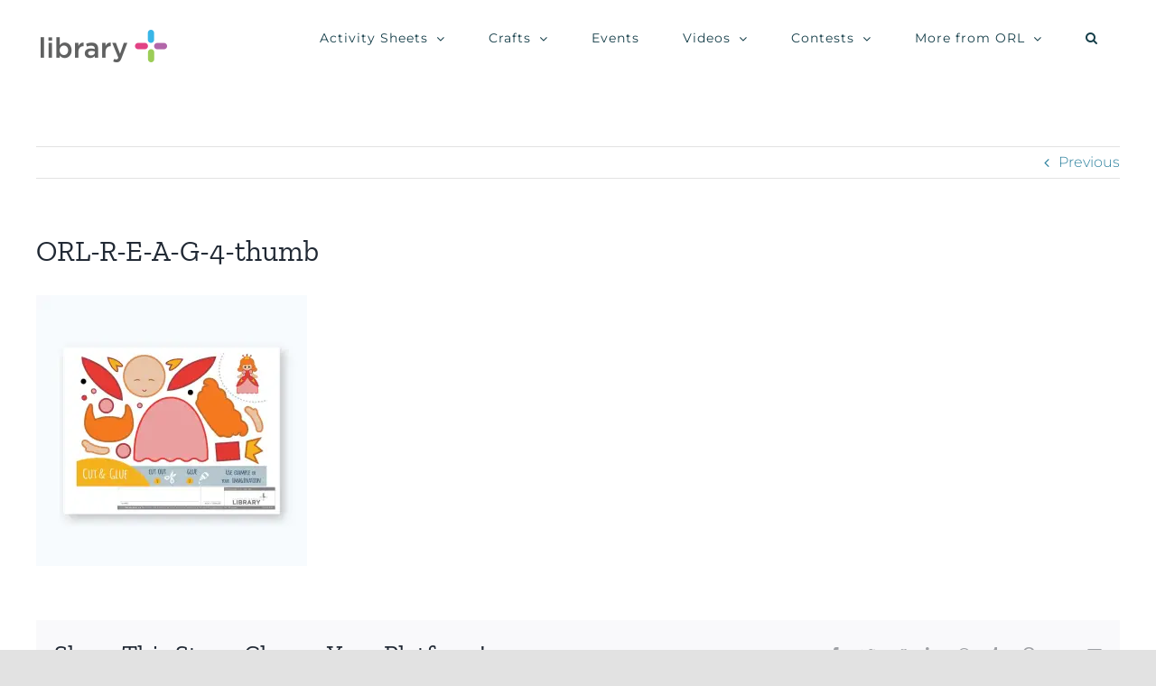

--- FILE ---
content_type: text/html; charset=UTF-8
request_url: https://libraryplus.ca/orl-r-e-a-g-4-thumb/
body_size: 28608
content:
<!DOCTYPE html>
<html class="avada-html-layout-wide avada-html-header-position-top" lang="en-US" prefix="og: http://ogp.me/ns# fb: http://ogp.me/ns/fb#">
<head>
	<meta http-equiv="X-UA-Compatible" content="IE=edge" />
	<meta http-equiv="Content-Type" content="text/html; charset=utf-8"/>
	<meta name="viewport" content="width=device-width, initial-scale=1" />
	<title>ORL-R-E-A-G-4-thumb &#8211; Library Plus</title>
<meta name='robots' content='max-image-preview:large' />
	<style>img:is([sizes="auto" i], [sizes^="auto," i]) { contain-intrinsic-size: 3000px 1500px }</style>
	<!-- Jetpack Site Verification Tags -->
<meta name="google-site-verification" content="j3S3175g64olglAIvfw-kGcESizG22xqlM95poZ9mDw" />
<script>window._wca = window._wca || [];</script>
<link rel='dns-prefetch' href='//stats.wp.com' />
<link rel='dns-prefetch' href='//widgets.wp.com' />
<link rel='dns-prefetch' href='//s0.wp.com' />
<link rel='dns-prefetch' href='//0.gravatar.com' />
<link rel='dns-prefetch' href='//1.gravatar.com' />
<link rel='dns-prefetch' href='//2.gravatar.com' />
<link rel='preconnect' href='//c0.wp.com' />
<link rel='preconnect' href='//i0.wp.com' />
<link rel="alternate" type="application/rss+xml" title="Library Plus &raquo; Feed" href="https://libraryplus.ca/feed/" />
<link rel="alternate" type="application/rss+xml" title="Library Plus &raquo; Comments Feed" href="https://libraryplus.ca/comments/feed/" />
					<link rel="shortcut icon" href="https://libraryplus.ca/wp-content/uploads/2020/03/favicon-32.png" type="image/x-icon" />
		
					<!-- For iPhone -->
			<link rel="apple-touch-icon" href="https://libraryplus.ca/wp-content/uploads/2020/03/favicon-57.png">
		
					<!-- For iPhone Retina display -->
			<link rel="apple-touch-icon" sizes="180x180" href="https://libraryplus.ca/wp-content/uploads/2020/03/favicon-114.png">
		
					<!-- For iPad -->
			<link rel="apple-touch-icon" sizes="152x152" href="https://libraryplus.ca/wp-content/uploads/2020/03/favicon-72.png">
		
					<!-- For iPad Retina display -->
			<link rel="apple-touch-icon" sizes="167x167" href="https://libraryplus.ca/wp-content/uploads/2020/03/favicon-144.png">
		
		<link rel="alternate" type="application/rss+xml" title="Library Plus &raquo; ORL-R-E-A-G-4-thumb Comments Feed" href="https://libraryplus.ca/feed/?attachment_id=917" />

		<meta property="og:title" content="ORL-R-E-A-G-4-thumb"/>
		<meta property="og:type" content="article"/>
		<meta property="og:url" content="https://libraryplus.ca/orl-r-e-a-g-4-thumb/"/>
		<meta property="og:site_name" content="Library Plus"/>
		<meta property="og:description" content=""/>

									<meta property="og:image" content="https://libraryplus.ca/wp-content/uploads/2020/03/LibraryPlus-Logo-300x80-1.png"/>
							<script type="text/javascript">
/* <![CDATA[ */
window._wpemojiSettings = {"baseUrl":"https:\/\/s.w.org\/images\/core\/emoji\/16.0.1\/72x72\/","ext":".png","svgUrl":"https:\/\/s.w.org\/images\/core\/emoji\/16.0.1\/svg\/","svgExt":".svg","source":{"concatemoji":"https:\/\/libraryplus.ca\/wp-includes\/js\/wp-emoji-release.min.js?ver=6.8.3"}};
/*! This file is auto-generated */
!function(s,n){var o,i,e;function c(e){try{var t={supportTests:e,timestamp:(new Date).valueOf()};sessionStorage.setItem(o,JSON.stringify(t))}catch(e){}}function p(e,t,n){e.clearRect(0,0,e.canvas.width,e.canvas.height),e.fillText(t,0,0);var t=new Uint32Array(e.getImageData(0,0,e.canvas.width,e.canvas.height).data),a=(e.clearRect(0,0,e.canvas.width,e.canvas.height),e.fillText(n,0,0),new Uint32Array(e.getImageData(0,0,e.canvas.width,e.canvas.height).data));return t.every(function(e,t){return e===a[t]})}function u(e,t){e.clearRect(0,0,e.canvas.width,e.canvas.height),e.fillText(t,0,0);for(var n=e.getImageData(16,16,1,1),a=0;a<n.data.length;a++)if(0!==n.data[a])return!1;return!0}function f(e,t,n,a){switch(t){case"flag":return n(e,"\ud83c\udff3\ufe0f\u200d\u26a7\ufe0f","\ud83c\udff3\ufe0f\u200b\u26a7\ufe0f")?!1:!n(e,"\ud83c\udde8\ud83c\uddf6","\ud83c\udde8\u200b\ud83c\uddf6")&&!n(e,"\ud83c\udff4\udb40\udc67\udb40\udc62\udb40\udc65\udb40\udc6e\udb40\udc67\udb40\udc7f","\ud83c\udff4\u200b\udb40\udc67\u200b\udb40\udc62\u200b\udb40\udc65\u200b\udb40\udc6e\u200b\udb40\udc67\u200b\udb40\udc7f");case"emoji":return!a(e,"\ud83e\udedf")}return!1}function g(e,t,n,a){var r="undefined"!=typeof WorkerGlobalScope&&self instanceof WorkerGlobalScope?new OffscreenCanvas(300,150):s.createElement("canvas"),o=r.getContext("2d",{willReadFrequently:!0}),i=(o.textBaseline="top",o.font="600 32px Arial",{});return e.forEach(function(e){i[e]=t(o,e,n,a)}),i}function t(e){var t=s.createElement("script");t.src=e,t.defer=!0,s.head.appendChild(t)}"undefined"!=typeof Promise&&(o="wpEmojiSettingsSupports",i=["flag","emoji"],n.supports={everything:!0,everythingExceptFlag:!0},e=new Promise(function(e){s.addEventListener("DOMContentLoaded",e,{once:!0})}),new Promise(function(t){var n=function(){try{var e=JSON.parse(sessionStorage.getItem(o));if("object"==typeof e&&"number"==typeof e.timestamp&&(new Date).valueOf()<e.timestamp+604800&&"object"==typeof e.supportTests)return e.supportTests}catch(e){}return null}();if(!n){if("undefined"!=typeof Worker&&"undefined"!=typeof OffscreenCanvas&&"undefined"!=typeof URL&&URL.createObjectURL&&"undefined"!=typeof Blob)try{var e="postMessage("+g.toString()+"("+[JSON.stringify(i),f.toString(),p.toString(),u.toString()].join(",")+"));",a=new Blob([e],{type:"text/javascript"}),r=new Worker(URL.createObjectURL(a),{name:"wpTestEmojiSupports"});return void(r.onmessage=function(e){c(n=e.data),r.terminate(),t(n)})}catch(e){}c(n=g(i,f,p,u))}t(n)}).then(function(e){for(var t in e)n.supports[t]=e[t],n.supports.everything=n.supports.everything&&n.supports[t],"flag"!==t&&(n.supports.everythingExceptFlag=n.supports.everythingExceptFlag&&n.supports[t]);n.supports.everythingExceptFlag=n.supports.everythingExceptFlag&&!n.supports.flag,n.DOMReady=!1,n.readyCallback=function(){n.DOMReady=!0}}).then(function(){return e}).then(function(){var e;n.supports.everything||(n.readyCallback(),(e=n.source||{}).concatemoji?t(e.concatemoji):e.wpemoji&&e.twemoji&&(t(e.twemoji),t(e.wpemoji)))}))}((window,document),window._wpemojiSettings);
/* ]]> */
</script>
<style id='wp-emoji-styles-inline-css' type='text/css'>

	img.wp-smiley, img.emoji {
		display: inline !important;
		border: none !important;
		box-shadow: none !important;
		height: 1em !important;
		width: 1em !important;
		margin: 0 0.07em !important;
		vertical-align: -0.1em !important;
		background: none !important;
		padding: 0 !important;
	}
</style>
<link rel='stylesheet' id='wp-block-library-css' href='https://c0.wp.com/c/6.8.3/wp-includes/css/dist/block-library/style.min.css' type='text/css' media='all' />
<style id='wp-block-library-theme-inline-css' type='text/css'>
.wp-block-audio :where(figcaption){color:#555;font-size:13px;text-align:center}.is-dark-theme .wp-block-audio :where(figcaption){color:#ffffffa6}.wp-block-audio{margin:0 0 1em}.wp-block-code{border:1px solid #ccc;border-radius:4px;font-family:Menlo,Consolas,monaco,monospace;padding:.8em 1em}.wp-block-embed :where(figcaption){color:#555;font-size:13px;text-align:center}.is-dark-theme .wp-block-embed :where(figcaption){color:#ffffffa6}.wp-block-embed{margin:0 0 1em}.blocks-gallery-caption{color:#555;font-size:13px;text-align:center}.is-dark-theme .blocks-gallery-caption{color:#ffffffa6}:root :where(.wp-block-image figcaption){color:#555;font-size:13px;text-align:center}.is-dark-theme :root :where(.wp-block-image figcaption){color:#ffffffa6}.wp-block-image{margin:0 0 1em}.wp-block-pullquote{border-bottom:4px solid;border-top:4px solid;color:currentColor;margin-bottom:1.75em}.wp-block-pullquote cite,.wp-block-pullquote footer,.wp-block-pullquote__citation{color:currentColor;font-size:.8125em;font-style:normal;text-transform:uppercase}.wp-block-quote{border-left:.25em solid;margin:0 0 1.75em;padding-left:1em}.wp-block-quote cite,.wp-block-quote footer{color:currentColor;font-size:.8125em;font-style:normal;position:relative}.wp-block-quote:where(.has-text-align-right){border-left:none;border-right:.25em solid;padding-left:0;padding-right:1em}.wp-block-quote:where(.has-text-align-center){border:none;padding-left:0}.wp-block-quote.is-large,.wp-block-quote.is-style-large,.wp-block-quote:where(.is-style-plain){border:none}.wp-block-search .wp-block-search__label{font-weight:700}.wp-block-search__button{border:1px solid #ccc;padding:.375em .625em}:where(.wp-block-group.has-background){padding:1.25em 2.375em}.wp-block-separator.has-css-opacity{opacity:.4}.wp-block-separator{border:none;border-bottom:2px solid;margin-left:auto;margin-right:auto}.wp-block-separator.has-alpha-channel-opacity{opacity:1}.wp-block-separator:not(.is-style-wide):not(.is-style-dots){width:100px}.wp-block-separator.has-background:not(.is-style-dots){border-bottom:none;height:1px}.wp-block-separator.has-background:not(.is-style-wide):not(.is-style-dots){height:2px}.wp-block-table{margin:0 0 1em}.wp-block-table td,.wp-block-table th{word-break:normal}.wp-block-table :where(figcaption){color:#555;font-size:13px;text-align:center}.is-dark-theme .wp-block-table :where(figcaption){color:#ffffffa6}.wp-block-video :where(figcaption){color:#555;font-size:13px;text-align:center}.is-dark-theme .wp-block-video :where(figcaption){color:#ffffffa6}.wp-block-video{margin:0 0 1em}:root :where(.wp-block-template-part.has-background){margin-bottom:0;margin-top:0;padding:1.25em 2.375em}
</style>
<style id='classic-theme-styles-inline-css' type='text/css'>
/*! This file is auto-generated */
.wp-block-button__link{color:#fff;background-color:#32373c;border-radius:9999px;box-shadow:none;text-decoration:none;padding:calc(.667em + 2px) calc(1.333em + 2px);font-size:1.125em}.wp-block-file__button{background:#32373c;color:#fff;text-decoration:none}
</style>
<link rel='stylesheet' id='mediaelement-css' href='https://c0.wp.com/c/6.8.3/wp-includes/js/mediaelement/mediaelementplayer-legacy.min.css' type='text/css' media='all' />
<link rel='stylesheet' id='wp-mediaelement-css' href='https://c0.wp.com/c/6.8.3/wp-includes/js/mediaelement/wp-mediaelement.min.css' type='text/css' media='all' />
<style id='jetpack-sharing-buttons-style-inline-css' type='text/css'>
.jetpack-sharing-buttons__services-list{display:flex;flex-direction:row;flex-wrap:wrap;gap:0;list-style-type:none;margin:5px;padding:0}.jetpack-sharing-buttons__services-list.has-small-icon-size{font-size:12px}.jetpack-sharing-buttons__services-list.has-normal-icon-size{font-size:16px}.jetpack-sharing-buttons__services-list.has-large-icon-size{font-size:24px}.jetpack-sharing-buttons__services-list.has-huge-icon-size{font-size:36px}@media print{.jetpack-sharing-buttons__services-list{display:none!important}}.editor-styles-wrapper .wp-block-jetpack-sharing-buttons{gap:0;padding-inline-start:0}ul.jetpack-sharing-buttons__services-list.has-background{padding:1.25em 2.375em}
</style>
<style id='global-styles-inline-css' type='text/css'>
:root{--wp--preset--aspect-ratio--square: 1;--wp--preset--aspect-ratio--4-3: 4/3;--wp--preset--aspect-ratio--3-4: 3/4;--wp--preset--aspect-ratio--3-2: 3/2;--wp--preset--aspect-ratio--2-3: 2/3;--wp--preset--aspect-ratio--16-9: 16/9;--wp--preset--aspect-ratio--9-16: 9/16;--wp--preset--color--black: #000000;--wp--preset--color--cyan-bluish-gray: #abb8c3;--wp--preset--color--white: #ffffff;--wp--preset--color--pale-pink: #f78da7;--wp--preset--color--vivid-red: #cf2e2e;--wp--preset--color--luminous-vivid-orange: #ff6900;--wp--preset--color--luminous-vivid-amber: #fcb900;--wp--preset--color--light-green-cyan: #7bdcb5;--wp--preset--color--vivid-green-cyan: #00d084;--wp--preset--color--pale-cyan-blue: #8ed1fc;--wp--preset--color--vivid-cyan-blue: #0693e3;--wp--preset--color--vivid-purple: #9b51e0;--wp--preset--gradient--vivid-cyan-blue-to-vivid-purple: linear-gradient(135deg,rgba(6,147,227,1) 0%,rgb(155,81,224) 100%);--wp--preset--gradient--light-green-cyan-to-vivid-green-cyan: linear-gradient(135deg,rgb(122,220,180) 0%,rgb(0,208,130) 100%);--wp--preset--gradient--luminous-vivid-amber-to-luminous-vivid-orange: linear-gradient(135deg,rgba(252,185,0,1) 0%,rgba(255,105,0,1) 100%);--wp--preset--gradient--luminous-vivid-orange-to-vivid-red: linear-gradient(135deg,rgba(255,105,0,1) 0%,rgb(207,46,46) 100%);--wp--preset--gradient--very-light-gray-to-cyan-bluish-gray: linear-gradient(135deg,rgb(238,238,238) 0%,rgb(169,184,195) 100%);--wp--preset--gradient--cool-to-warm-spectrum: linear-gradient(135deg,rgb(74,234,220) 0%,rgb(151,120,209) 20%,rgb(207,42,186) 40%,rgb(238,44,130) 60%,rgb(251,105,98) 80%,rgb(254,248,76) 100%);--wp--preset--gradient--blush-light-purple: linear-gradient(135deg,rgb(255,206,236) 0%,rgb(152,150,240) 100%);--wp--preset--gradient--blush-bordeaux: linear-gradient(135deg,rgb(254,205,165) 0%,rgb(254,45,45) 50%,rgb(107,0,62) 100%);--wp--preset--gradient--luminous-dusk: linear-gradient(135deg,rgb(255,203,112) 0%,rgb(199,81,192) 50%,rgb(65,88,208) 100%);--wp--preset--gradient--pale-ocean: linear-gradient(135deg,rgb(255,245,203) 0%,rgb(182,227,212) 50%,rgb(51,167,181) 100%);--wp--preset--gradient--electric-grass: linear-gradient(135deg,rgb(202,248,128) 0%,rgb(113,206,126) 100%);--wp--preset--gradient--midnight: linear-gradient(135deg,rgb(2,3,129) 0%,rgb(40,116,252) 100%);--wp--preset--font-size--small: 11.25px;--wp--preset--font-size--medium: 20px;--wp--preset--font-size--large: 22.5px;--wp--preset--font-size--x-large: 42px;--wp--preset--font-size--normal: 15px;--wp--preset--font-size--xlarge: 30px;--wp--preset--font-size--huge: 45px;--wp--preset--spacing--20: 0.44rem;--wp--preset--spacing--30: 0.67rem;--wp--preset--spacing--40: 1rem;--wp--preset--spacing--50: 1.5rem;--wp--preset--spacing--60: 2.25rem;--wp--preset--spacing--70: 3.38rem;--wp--preset--spacing--80: 5.06rem;--wp--preset--shadow--natural: 6px 6px 9px rgba(0, 0, 0, 0.2);--wp--preset--shadow--deep: 12px 12px 50px rgba(0, 0, 0, 0.4);--wp--preset--shadow--sharp: 6px 6px 0px rgba(0, 0, 0, 0.2);--wp--preset--shadow--outlined: 6px 6px 0px -3px rgba(255, 255, 255, 1), 6px 6px rgba(0, 0, 0, 1);--wp--preset--shadow--crisp: 6px 6px 0px rgba(0, 0, 0, 1);}:where(.is-layout-flex){gap: 0.5em;}:where(.is-layout-grid){gap: 0.5em;}body .is-layout-flex{display: flex;}.is-layout-flex{flex-wrap: wrap;align-items: center;}.is-layout-flex > :is(*, div){margin: 0;}body .is-layout-grid{display: grid;}.is-layout-grid > :is(*, div){margin: 0;}:where(.wp-block-columns.is-layout-flex){gap: 2em;}:where(.wp-block-columns.is-layout-grid){gap: 2em;}:where(.wp-block-post-template.is-layout-flex){gap: 1.25em;}:where(.wp-block-post-template.is-layout-grid){gap: 1.25em;}.has-black-color{color: var(--wp--preset--color--black) !important;}.has-cyan-bluish-gray-color{color: var(--wp--preset--color--cyan-bluish-gray) !important;}.has-white-color{color: var(--wp--preset--color--white) !important;}.has-pale-pink-color{color: var(--wp--preset--color--pale-pink) !important;}.has-vivid-red-color{color: var(--wp--preset--color--vivid-red) !important;}.has-luminous-vivid-orange-color{color: var(--wp--preset--color--luminous-vivid-orange) !important;}.has-luminous-vivid-amber-color{color: var(--wp--preset--color--luminous-vivid-amber) !important;}.has-light-green-cyan-color{color: var(--wp--preset--color--light-green-cyan) !important;}.has-vivid-green-cyan-color{color: var(--wp--preset--color--vivid-green-cyan) !important;}.has-pale-cyan-blue-color{color: var(--wp--preset--color--pale-cyan-blue) !important;}.has-vivid-cyan-blue-color{color: var(--wp--preset--color--vivid-cyan-blue) !important;}.has-vivid-purple-color{color: var(--wp--preset--color--vivid-purple) !important;}.has-black-background-color{background-color: var(--wp--preset--color--black) !important;}.has-cyan-bluish-gray-background-color{background-color: var(--wp--preset--color--cyan-bluish-gray) !important;}.has-white-background-color{background-color: var(--wp--preset--color--white) !important;}.has-pale-pink-background-color{background-color: var(--wp--preset--color--pale-pink) !important;}.has-vivid-red-background-color{background-color: var(--wp--preset--color--vivid-red) !important;}.has-luminous-vivid-orange-background-color{background-color: var(--wp--preset--color--luminous-vivid-orange) !important;}.has-luminous-vivid-amber-background-color{background-color: var(--wp--preset--color--luminous-vivid-amber) !important;}.has-light-green-cyan-background-color{background-color: var(--wp--preset--color--light-green-cyan) !important;}.has-vivid-green-cyan-background-color{background-color: var(--wp--preset--color--vivid-green-cyan) !important;}.has-pale-cyan-blue-background-color{background-color: var(--wp--preset--color--pale-cyan-blue) !important;}.has-vivid-cyan-blue-background-color{background-color: var(--wp--preset--color--vivid-cyan-blue) !important;}.has-vivid-purple-background-color{background-color: var(--wp--preset--color--vivid-purple) !important;}.has-black-border-color{border-color: var(--wp--preset--color--black) !important;}.has-cyan-bluish-gray-border-color{border-color: var(--wp--preset--color--cyan-bluish-gray) !important;}.has-white-border-color{border-color: var(--wp--preset--color--white) !important;}.has-pale-pink-border-color{border-color: var(--wp--preset--color--pale-pink) !important;}.has-vivid-red-border-color{border-color: var(--wp--preset--color--vivid-red) !important;}.has-luminous-vivid-orange-border-color{border-color: var(--wp--preset--color--luminous-vivid-orange) !important;}.has-luminous-vivid-amber-border-color{border-color: var(--wp--preset--color--luminous-vivid-amber) !important;}.has-light-green-cyan-border-color{border-color: var(--wp--preset--color--light-green-cyan) !important;}.has-vivid-green-cyan-border-color{border-color: var(--wp--preset--color--vivid-green-cyan) !important;}.has-pale-cyan-blue-border-color{border-color: var(--wp--preset--color--pale-cyan-blue) !important;}.has-vivid-cyan-blue-border-color{border-color: var(--wp--preset--color--vivid-cyan-blue) !important;}.has-vivid-purple-border-color{border-color: var(--wp--preset--color--vivid-purple) !important;}.has-vivid-cyan-blue-to-vivid-purple-gradient-background{background: var(--wp--preset--gradient--vivid-cyan-blue-to-vivid-purple) !important;}.has-light-green-cyan-to-vivid-green-cyan-gradient-background{background: var(--wp--preset--gradient--light-green-cyan-to-vivid-green-cyan) !important;}.has-luminous-vivid-amber-to-luminous-vivid-orange-gradient-background{background: var(--wp--preset--gradient--luminous-vivid-amber-to-luminous-vivid-orange) !important;}.has-luminous-vivid-orange-to-vivid-red-gradient-background{background: var(--wp--preset--gradient--luminous-vivid-orange-to-vivid-red) !important;}.has-very-light-gray-to-cyan-bluish-gray-gradient-background{background: var(--wp--preset--gradient--very-light-gray-to-cyan-bluish-gray) !important;}.has-cool-to-warm-spectrum-gradient-background{background: var(--wp--preset--gradient--cool-to-warm-spectrum) !important;}.has-blush-light-purple-gradient-background{background: var(--wp--preset--gradient--blush-light-purple) !important;}.has-blush-bordeaux-gradient-background{background: var(--wp--preset--gradient--blush-bordeaux) !important;}.has-luminous-dusk-gradient-background{background: var(--wp--preset--gradient--luminous-dusk) !important;}.has-pale-ocean-gradient-background{background: var(--wp--preset--gradient--pale-ocean) !important;}.has-electric-grass-gradient-background{background: var(--wp--preset--gradient--electric-grass) !important;}.has-midnight-gradient-background{background: var(--wp--preset--gradient--midnight) !important;}.has-small-font-size{font-size: var(--wp--preset--font-size--small) !important;}.has-medium-font-size{font-size: var(--wp--preset--font-size--medium) !important;}.has-large-font-size{font-size: var(--wp--preset--font-size--large) !important;}.has-x-large-font-size{font-size: var(--wp--preset--font-size--x-large) !important;}
:where(.wp-block-post-template.is-layout-flex){gap: 1.25em;}:where(.wp-block-post-template.is-layout-grid){gap: 1.25em;}
:where(.wp-block-columns.is-layout-flex){gap: 2em;}:where(.wp-block-columns.is-layout-grid){gap: 2em;}
:root :where(.wp-block-pullquote){font-size: 1.5em;line-height: 1.6;}
</style>
<link rel='stylesheet' id='somdn-style-css' href='https://libraryplus.ca/wp-content/plugins/download-now-for-woocommerce/assets/css/somdn-style.css?ver=6.8.3' type='text/css' media='all' />
<style id='woocommerce-inline-inline-css' type='text/css'>
.woocommerce form .form-row .required { visibility: visible; }
</style>
<!--[if IE]>
<link rel='stylesheet' id='avada-IE-css' href='https://libraryplus.ca/wp-content/themes/Avada/assets/css/dynamic/ie.min.css?ver=7.3.1' type='text/css' media='all' />
<style id='avada-IE-inline-css' type='text/css'>
.avada-select-parent .select-arrow{background-color:#ffffff}
.select-arrow{background-color:#ffffff}
</style>
<![endif]-->
<link rel='stylesheet' id='jetpack_likes-css' href='https://c0.wp.com/p/jetpack/15.4/modules/likes/style.css' type='text/css' media='all' />
<link rel='stylesheet' id='fusion-dynamic-css-css' href='https://libraryplus.ca/wp-content/uploads/fusion-styles/db274e02be6f7e5ee806b046e9d6d068.min.css?ver=3.3.1' type='text/css' media='all' />
<script type="text/template" id="tmpl-variation-template">
	<div class="woocommerce-variation-description">{{{ data.variation.variation_description }}}</div>
	<div class="woocommerce-variation-price">{{{ data.variation.price_html }}}</div>
	<div class="woocommerce-variation-availability">{{{ data.variation.availability_html }}}</div>
</script>
<script type="text/template" id="tmpl-unavailable-variation-template">
	<p role="alert">Sorry, this product is unavailable. Please choose a different combination.</p>
</script>
<script type="text/javascript" src="https://c0.wp.com/c/6.8.3/wp-includes/js/jquery/jquery.min.js" id="jquery-core-js"></script>
<script type="text/javascript" src="https://c0.wp.com/c/6.8.3/wp-includes/js/jquery/jquery-migrate.min.js" id="jquery-migrate-js"></script>
<script type="text/javascript" src="https://c0.wp.com/p/woocommerce/10.4.3/assets/js/jquery-blockui/jquery.blockUI.min.js" id="wc-jquery-blockui-js" defer="defer" data-wp-strategy="defer"></script>
<script type="text/javascript" id="wc-add-to-cart-js-extra">
/* <![CDATA[ */
var wc_add_to_cart_params = {"ajax_url":"\/wp-admin\/admin-ajax.php","wc_ajax_url":"\/?wc-ajax=%%endpoint%%","i18n_view_cart":"View cart","cart_url":"https:\/\/libraryplus.ca\/cart\/","is_cart":"","cart_redirect_after_add":"no"};
/* ]]> */
</script>
<script type="text/javascript" src="https://c0.wp.com/p/woocommerce/10.4.3/assets/js/frontend/add-to-cart.min.js" id="wc-add-to-cart-js" defer="defer" data-wp-strategy="defer"></script>
<script type="text/javascript" src="https://c0.wp.com/p/woocommerce/10.4.3/assets/js/js-cookie/js.cookie.min.js" id="wc-js-cookie-js" defer="defer" data-wp-strategy="defer"></script>
<script type="text/javascript" id="woocommerce-js-extra">
/* <![CDATA[ */
var woocommerce_params = {"ajax_url":"\/wp-admin\/admin-ajax.php","wc_ajax_url":"\/?wc-ajax=%%endpoint%%","i18n_password_show":"Show password","i18n_password_hide":"Hide password"};
/* ]]> */
</script>
<script type="text/javascript" src="https://c0.wp.com/p/woocommerce/10.4.3/assets/js/frontend/woocommerce.min.js" id="woocommerce-js" defer="defer" data-wp-strategy="defer"></script>
<script type="text/javascript" src="https://c0.wp.com/c/6.8.3/wp-includes/js/underscore.min.js" id="underscore-js"></script>
<script type="text/javascript" id="wp-util-js-extra">
/* <![CDATA[ */
var _wpUtilSettings = {"ajax":{"url":"\/wp-admin\/admin-ajax.php"}};
/* ]]> */
</script>
<script type="text/javascript" src="https://c0.wp.com/c/6.8.3/wp-includes/js/wp-util.min.js" id="wp-util-js"></script>
<script type="text/javascript" id="wc-add-to-cart-variation-js-extra">
/* <![CDATA[ */
var wc_add_to_cart_variation_params = {"wc_ajax_url":"\/?wc-ajax=%%endpoint%%","i18n_no_matching_variations_text":"Sorry, no products matched your selection. Please choose a different combination.","i18n_make_a_selection_text":"Please select some product options before adding this product to your cart.","i18n_unavailable_text":"Sorry, this product is unavailable. Please choose a different combination.","i18n_reset_alert_text":"Your selection has been reset. Please select some product options before adding this product to your cart."};
/* ]]> */
</script>
<script type="text/javascript" src="https://c0.wp.com/p/woocommerce/10.4.3/assets/js/frontend/add-to-cart-variation.min.js" id="wc-add-to-cart-variation-js" defer="defer" data-wp-strategy="defer"></script>
<script type="text/javascript" src="https://stats.wp.com/s-202603.js" id="woocommerce-analytics-js" defer="defer" data-wp-strategy="defer"></script>
<link rel="https://api.w.org/" href="https://libraryplus.ca/wp-json/" /><link rel="alternate" title="JSON" type="application/json" href="https://libraryplus.ca/wp-json/wp/v2/media/917" /><link rel="EditURI" type="application/rsd+xml" title="RSD" href="https://libraryplus.ca/xmlrpc.php?rsd" />
<meta name="generator" content="WordPress 6.8.3" />
<meta name="generator" content="WooCommerce 10.4.3" />
<link rel='shortlink' href='https://libraryplus.ca/?p=917' />
<link rel="alternate" title="oEmbed (JSON)" type="application/json+oembed" href="https://libraryplus.ca/wp-json/oembed/1.0/embed?url=https%3A%2F%2Flibraryplus.ca%2Forl-r-e-a-g-4-thumb%2F" />
<link rel="alternate" title="oEmbed (XML)" type="text/xml+oembed" href="https://libraryplus.ca/wp-json/oembed/1.0/embed?url=https%3A%2F%2Flibraryplus.ca%2Forl-r-e-a-g-4-thumb%2F&#038;format=xml" />
	<style>img#wpstats{display:none}</style>
		<style type="text/css" id="css-fb-visibility">@media screen and (max-width: 640px){body:not(.fusion-builder-ui-wireframe) .fusion-no-small-visibility{display:none !important;}body:not(.fusion-builder-ui-wireframe) .sm-text-align-center{text-align:center !important;}body:not(.fusion-builder-ui-wireframe) .sm-text-align-left{text-align:left !important;}body:not(.fusion-builder-ui-wireframe) .sm-text-align-right{text-align:right !important;}body:not(.fusion-builder-ui-wireframe) .sm-mx-auto{margin-left:auto !important;margin-right:auto !important;}body:not(.fusion-builder-ui-wireframe) .sm-ml-auto{margin-left:auto !important;}body:not(.fusion-builder-ui-wireframe) .sm-mr-auto{margin-right:auto !important;}body:not(.fusion-builder-ui-wireframe) .fusion-absolute-position-small{position:absolute;top:auto;width:100%;}}@media screen and (min-width: 641px) and (max-width: 1024px){body:not(.fusion-builder-ui-wireframe) .fusion-no-medium-visibility{display:none !important;}body:not(.fusion-builder-ui-wireframe) .md-text-align-center{text-align:center !important;}body:not(.fusion-builder-ui-wireframe) .md-text-align-left{text-align:left !important;}body:not(.fusion-builder-ui-wireframe) .md-text-align-right{text-align:right !important;}body:not(.fusion-builder-ui-wireframe) .md-mx-auto{margin-left:auto !important;margin-right:auto !important;}body:not(.fusion-builder-ui-wireframe) .md-ml-auto{margin-left:auto !important;}body:not(.fusion-builder-ui-wireframe) .md-mr-auto{margin-right:auto !important;}body:not(.fusion-builder-ui-wireframe) .fusion-absolute-position-medium{position:absolute;top:auto;width:100%;}}@media screen and (min-width: 1025px){body:not(.fusion-builder-ui-wireframe) .fusion-no-large-visibility{display:none !important;}body:not(.fusion-builder-ui-wireframe) .lg-text-align-center{text-align:center !important;}body:not(.fusion-builder-ui-wireframe) .lg-text-align-left{text-align:left !important;}body:not(.fusion-builder-ui-wireframe) .lg-text-align-right{text-align:right !important;}body:not(.fusion-builder-ui-wireframe) .lg-mx-auto{margin-left:auto !important;margin-right:auto !important;}body:not(.fusion-builder-ui-wireframe) .lg-ml-auto{margin-left:auto !important;}body:not(.fusion-builder-ui-wireframe) .lg-mr-auto{margin-right:auto !important;}body:not(.fusion-builder-ui-wireframe) .fusion-absolute-position-large{position:absolute;top:auto;width:100%;}}</style>	<noscript><style>.woocommerce-product-gallery{ opacity: 1 !important; }</style></noscript>
	<style type="text/css">.recentcomments a{display:inline !important;padding:0 !important;margin:0 !important;}</style>
<!-- Jetpack Open Graph Tags -->
<meta property="og:type" content="article" />
<meta property="og:title" content="ORL-R-E-A-G-4-thumb" />
<meta property="og:url" content="https://libraryplus.ca/orl-r-e-a-g-4-thumb/" />
<meta property="og:description" content="Visit the post for more." />
<meta property="article:published_time" content="2020-04-06T18:24:56+00:00" />
<meta property="article:modified_time" content="2020-04-06T18:24:56+00:00" />
<meta property="og:site_name" content="Library Plus" />
<meta property="og:image" content="https://libraryplus.ca/wp-content/uploads/2020/04/ORL-R-E-A-G-4-thumb.jpg" />
<meta property="og:image:alt" content="" />
<meta property="og:locale" content="en_US" />
<meta name="twitter:text:title" content="ORL-R-E-A-G-4-thumb" />
<meta name="twitter:image" content="https://i0.wp.com/libraryplus.ca/wp-content/uploads/2020/04/ORL-R-E-A-G-4-thumb.jpg?fit=984%2C984&#038;ssl=1&#038;w=640" />
<meta name="twitter:card" content="summary_large_image" />
<meta name="twitter:description" content="Visit the post for more." />

<!-- End Jetpack Open Graph Tags -->
		<script type="text/javascript">
			var doc = document.documentElement;
			doc.setAttribute( 'data-useragent', navigator.userAgent );
		</script>
		<!-- Global site tag (gtag.js) - Google Analytics -->
<script async src="https://www.googletagmanager.com/gtag/js?id=UA-162151967-1"></script>
<script>
  window.dataLayer = window.dataLayer || [];
  function gtag(){dataLayer.push(arguments);}
  gtag('js', new Date());

  gtag('config', 'UA-162151967-1');
</script>
	<!-- Google Tag Manager -->
<script>(function(w,d,s,l,i){w[l]=w[l]||[];w[l].push({'gtm.start':
new Date().getTime(),event:'gtm.js'});var f=d.getElementsByTagName(s)[0],
j=d.createElement(s),dl=l!='dataLayer'?'&l='+l:'';j.async=true;j.src=
'https://www.googletagmanager.com/gtm.js?id='+i+dl;f.parentNode.insertBefore(j,f);
})(window,document,'script','dataLayer','GTM-T96KQ27');</script>
<!-- End Google Tag Manager --></head>

<body class="attachment wp-singular attachment-template-default single single-attachment postid-917 attachmentid-917 attachment-jpeg wp-theme-Avada wp-child-theme-Avada-Child-Theme theme-Avada woocommerce-no-js fusion-image-hovers fusion-pagination-sizing fusion-button_size-large fusion-button_type-flat fusion-button_span-no avada-image-rollover-circle-yes avada-image-rollover-yes avada-image-rollover-direction-fade fusion-body ltr fusion-sticky-header no-tablet-sticky-header no-mobile-sticky-header no-mobile-slidingbar no-mobile-totop avada-has-rev-slider-styles fusion-disable-outline fusion-sub-menu-slide mobile-logo-pos-left layout-wide-mode avada-has-boxed-modal-shadow- layout-scroll-offset-full avada-has-zero-margin-offset-top fusion-top-header menu-text-align-center fusion-woo-product-design-clean fusion-woo-shop-page-columns-3 fusion-woo-related-columns-3 fusion-woo-archive-page-columns-3 fusion-woocommerce-equal-heights avada-has-woo-gallery-disabled woo-sale-badge-circle woo-outofstock-badge-top_bar mobile-menu-design-classic fusion-show-pagination-text fusion-header-layout-v1 avada-responsive avada-footer-fx-none avada-menu-highlight-style-background fusion-search-form-clean fusion-main-menu-search-overlay fusion-avatar-circle avada-dropdown-styles avada-blog-layout-grid avada-blog-archive-layout-grid avada-header-shadow-no avada-menu-icon-position-left avada-has-megamenu-shadow avada-has-mainmenu-dropdown-divider avada-has-mobile-menu-search avada-has-main-nav-search-icon avada-has-megamenu-item-divider avada-has-breadcrumb-mobile-hidden avada-has-titlebar-hide avada-header-border-color-full-transparent avada-has-pagination-width_height avada-flyout-menu-direction-fade avada-ec-views-v1" >
		<a class="skip-link screen-reader-text" href="#content">Skip to content</a>

	<div id="boxed-wrapper">
		<div class="fusion-sides-frame"></div>
		<div id="wrapper" class="fusion-wrapper">
			<div id="home" style="position:relative;top:-1px;"></div>
			
				
			<header class="fusion-header-wrapper">
				<div class="fusion-header-v1 fusion-logo-alignment fusion-logo-left fusion-sticky-menu-1 fusion-sticky-logo-1 fusion-mobile-logo-1  fusion-mobile-menu-design-classic">
					<div class="fusion-header-sticky-height"></div>
<div class="fusion-header">
	<div class="fusion-row">
					<div class="fusion-logo" data-margin-top="31px" data-margin-bottom="31px" data-margin-left="0px" data-margin-right="0px">
			<a class="fusion-logo-link"  href="https://libraryplus.ca/" >

						<!-- standard logo -->
			<img src="https://libraryplus.ca/wp-content/uploads/2020/03/LibraryPlus-Logo-300x80-1.png" srcset="https://libraryplus.ca/wp-content/uploads/2020/03/LibraryPlus-Logo-300x80-1.png 1x, https://libraryplus.ca/wp-content/uploads/2020/03/LibraryPlus-Logo-300x80-1.png 2x" width="300" height="80" style="max-height:80px;height:auto;" alt="Library Plus Logo" data-retina_logo_url="https://libraryplus.ca/wp-content/uploads/2020/03/LibraryPlus-Logo-300x80-1.png" class="fusion-standard-logo" />

											<!-- mobile logo -->
				<img src="https://libraryplus.ca/wp-content/uploads/2020/03/LibraryPlus-Logo-150x40-1.png" srcset="https://libraryplus.ca/wp-content/uploads/2020/03/LibraryPlus-Logo-150x40-1.png 1x, https://libraryplus.ca/wp-content/uploads/2020/03/LibraryPlus-Logo-225x60-1.png 2x" width="150" height="40" style="max-height:40px;height:auto;" alt="Library Plus Logo" data-retina_logo_url="https://libraryplus.ca/wp-content/uploads/2020/03/LibraryPlus-Logo-225x60-1.png" class="fusion-mobile-logo" />
			
											<!-- sticky header logo -->
				<img src="https://libraryplus.ca/wp-content/uploads/2020/03/LibraryPlus-Logo-300x80-1.png" srcset="https://libraryplus.ca/wp-content/uploads/2020/03/LibraryPlus-Logo-300x80-1.png 1x, https://libraryplus.ca/wp-content/uploads/2020/03/LibraryPlus-Logo-300x80-1.png 2x" width="300" height="80" style="max-height:80px;height:auto;" alt="Library Plus Logo" data-retina_logo_url="https://libraryplus.ca/wp-content/uploads/2020/03/LibraryPlus-Logo-300x80-1.png" class="fusion-sticky-logo" />
					</a>
		</div>		<nav class="fusion-main-menu" aria-label="Main Menu"><div class="fusion-overlay-search">		<form role="search" class="searchform fusion-search-form  fusion-live-search fusion-search-form-clean" method="get" action="https://libraryplus.ca/">
			<div class="fusion-search-form-content">

				
				<div class="fusion-search-field search-field">
					<label><span class="screen-reader-text">Search for:</span>
													<input type="search" class="s fusion-live-search-input" name="s" id="fusion-live-search-input" autocomplete="off" placeholder="Search..." required aria-required="true" aria-label="Search..."/>
											</label>
				</div>
				<div class="fusion-search-button search-button">
					<input type="submit" class="fusion-search-submit searchsubmit" aria-label="Search" value="&#xf002;" />
										<div class="fusion-slider-loading"></div>
									</div>

				
			</div>


							<div class="fusion-search-results-wrapper"><div class="fusion-search-results"></div></div>
			
		</form>
		<div class="fusion-search-spacer"></div><a href="#" role="button" aria-label="Close Search" class="fusion-close-search"></a></div><ul id="menu-main-menu-mega" class="fusion-menu"><li  id="menu-item-3861"  class="menu-item menu-item-type-taxonomy menu-item-object-product_cat menu-item-has-children menu-item-3861 fusion-megamenu-menu "  data-item-id="3861"><a  href="https://libraryplus.ca/product-category/activity/" class="fusion-background-highlight"><span class="menu-text">Activity Sheets</span> <span class="fusion-caret"><i class="fusion-dropdown-indicator" aria-hidden="true"></i></span></a><div class="fusion-megamenu-wrapper fusion-columns-6 columns-per-row-6 columns-10 col-span-12 fusion-megamenu-fullwidth"><div class="row"><div class="fusion-megamenu-holder" style="width:100vw;" data-width="100vw"><ul class="fusion-megamenu fusion-megamenu-border"><li  id="menu-item-1506"  class="menu-item menu-item-type-taxonomy menu-item-object-product_cat menu-item-1506 fusion-megamenu-submenu menu-item-has-link fusion-megamenu-columns-6 col-lg-2 col-md-2 col-sm-2" ><div class='fusion-megamenu-title'><a href="https://libraryplus.ca/product-category/activity/writing-practice/">Math Practice<span class="fusion-menu-highlight-label" style="background-color:#e24486;color:#f8fbfd;">New!</span></a></div><div class="fusion-megamenu-widgets-container second-level-widget"><div id="media_image-6" class="widget widget_media_image" style="border-style: solid;border-color:transparent;border-width:0px;"><a href="https://libraryplus.ca/product-category/activity/math-practice/"><img width="300" height="300" src="https://i0.wp.com/libraryplus.ca/wp-content/uploads/2020/04/ORL-R-E-A-HM-2-thumb.jpg?fit=300%2C300&amp;ssl=1" class="image wp-image-3247  attachment-medium size-medium" alt="" style="max-width: 100%; height: auto;" decoding="async" fetchpriority="high" srcset="https://i0.wp.com/libraryplus.ca/wp-content/uploads/2020/04/ORL-R-E-A-HM-2-thumb.jpg?resize=66%2C66&amp;ssl=1 66w, https://i0.wp.com/libraryplus.ca/wp-content/uploads/2020/04/ORL-R-E-A-HM-2-thumb.jpg?resize=100%2C100&amp;ssl=1 100w, https://i0.wp.com/libraryplus.ca/wp-content/uploads/2020/04/ORL-R-E-A-HM-2-thumb.jpg?resize=150%2C150&amp;ssl=1 150w, https://i0.wp.com/libraryplus.ca/wp-content/uploads/2020/04/ORL-R-E-A-HM-2-thumb.jpg?resize=200%2C200&amp;ssl=1 200w, https://i0.wp.com/libraryplus.ca/wp-content/uploads/2020/04/ORL-R-E-A-HM-2-thumb.jpg?resize=300%2C300&amp;ssl=1 300w, https://i0.wp.com/libraryplus.ca/wp-content/uploads/2020/04/ORL-R-E-A-HM-2-thumb.jpg?resize=400%2C400&amp;ssl=1 400w, https://i0.wp.com/libraryplus.ca/wp-content/uploads/2020/04/ORL-R-E-A-HM-2-thumb.jpg?resize=500%2C500&amp;ssl=1 500w, https://i0.wp.com/libraryplus.ca/wp-content/uploads/2020/04/ORL-R-E-A-HM-2-thumb.jpg?resize=600%2C600&amp;ssl=1 600w, https://i0.wp.com/libraryplus.ca/wp-content/uploads/2020/04/ORL-R-E-A-HM-2-thumb.jpg?resize=700%2C700&amp;ssl=1 700w, https://i0.wp.com/libraryplus.ca/wp-content/uploads/2020/04/ORL-R-E-A-HM-2-thumb.jpg?resize=768%2C768&amp;ssl=1 768w, https://i0.wp.com/libraryplus.ca/wp-content/uploads/2020/04/ORL-R-E-A-HM-2-thumb.jpg?resize=800%2C800&amp;ssl=1 800w, https://i0.wp.com/libraryplus.ca/wp-content/uploads/2020/04/ORL-R-E-A-HM-2-thumb.jpg?fit=900%2C900&amp;ssl=1 900w" sizes="(max-width: 300px) 100vw, 300px" /></a></div></div></li><li  id="menu-item-3546"  class="menu-item menu-item-type-taxonomy menu-item-object-product_cat menu-item-3546 fusion-megamenu-submenu menu-item-has-link fusion-megamenu-columns-6 col-lg-2 col-md-2 col-sm-2" ><div class='fusion-megamenu-title'><a href="https://libraryplus.ca/product-category/activity/word-puzzle/">Word Puzzle<span class="fusion-menu-highlight-label" style="background-color:#e24486;color:#f8fbfd;">New!</span></a></div><div class="fusion-megamenu-widgets-container second-level-widget"><div id="media_image-17" class="widget widget_media_image" style="border-style: solid;border-color:transparent;border-width:0px;"><a href="https://libraryplus.ca/product-category/activity/word-puzzle/"><img width="300" height="300" src="https://i0.wp.com/libraryplus.ca/wp-content/uploads/2020/04/ORL-R-E-A-W-18-thumb.jpg?fit=300%2C300&amp;ssl=1" class="image wp-image-1048  attachment-medium size-medium" alt="" style="max-width: 100%; height: auto;" decoding="async" srcset="https://i0.wp.com/libraryplus.ca/wp-content/uploads/2020/04/ORL-R-E-A-W-18-thumb.jpg?resize=66%2C66&amp;ssl=1 66w, https://i0.wp.com/libraryplus.ca/wp-content/uploads/2020/04/ORL-R-E-A-W-18-thumb.jpg?resize=100%2C100&amp;ssl=1 100w, https://i0.wp.com/libraryplus.ca/wp-content/uploads/2020/04/ORL-R-E-A-W-18-thumb.jpg?resize=150%2C150&amp;ssl=1 150w, https://i0.wp.com/libraryplus.ca/wp-content/uploads/2020/04/ORL-R-E-A-W-18-thumb.jpg?resize=200%2C200&amp;ssl=1 200w, https://i0.wp.com/libraryplus.ca/wp-content/uploads/2020/04/ORL-R-E-A-W-18-thumb.jpg?resize=300%2C300&amp;ssl=1 300w, https://i0.wp.com/libraryplus.ca/wp-content/uploads/2020/04/ORL-R-E-A-W-18-thumb.jpg?resize=400%2C400&amp;ssl=1 400w, https://i0.wp.com/libraryplus.ca/wp-content/uploads/2020/04/ORL-R-E-A-W-18-thumb.jpg?resize=500%2C500&amp;ssl=1 500w, https://i0.wp.com/libraryplus.ca/wp-content/uploads/2020/04/ORL-R-E-A-W-18-thumb.jpg?resize=600%2C600&amp;ssl=1 600w, https://i0.wp.com/libraryplus.ca/wp-content/uploads/2020/04/ORL-R-E-A-W-18-thumb.jpg?resize=700%2C700&amp;ssl=1 700w, https://i0.wp.com/libraryplus.ca/wp-content/uploads/2020/04/ORL-R-E-A-W-18-thumb.jpg?resize=768%2C768&amp;ssl=1 768w, https://i0.wp.com/libraryplus.ca/wp-content/uploads/2020/04/ORL-R-E-A-W-18-thumb.jpg?resize=800%2C800&amp;ssl=1 800w, https://i0.wp.com/libraryplus.ca/wp-content/uploads/2020/04/ORL-R-E-A-W-18-thumb.jpg?fit=900%2C900&amp;ssl=1 900w" sizes="(max-width: 300px) 100vw, 300px" /></a></div></div></li><li  id="menu-item-2967"  class="menu-item menu-item-type-taxonomy menu-item-object-product_cat menu-item-2967 fusion-megamenu-submenu menu-item-has-link fusion-megamenu-columns-6 col-lg-2 col-md-2 col-sm-2" ><div class='fusion-megamenu-title'><a href="https://libraryplus.ca/product-category/activity/pen-control-practice/">Pen Control Practice</a></div><div class="fusion-megamenu-widgets-container second-level-widget"><div id="media_image-15" class="widget widget_media_image" style="border-style: solid;border-color:transparent;border-width:0px;"><a href="https://libraryplus.ca/product-category/activity/pen-control-practice/"><img width="300" height="300" src="https://i0.wp.com/libraryplus.ca/wp-content/uploads/2020/04/ORL-R-E-A-TL-5-thumb.jpg?fit=300%2C300&amp;ssl=1" class="image wp-image-1303  attachment-medium size-medium" alt="" style="max-width: 100%; height: auto;" decoding="async" srcset="https://i0.wp.com/libraryplus.ca/wp-content/uploads/2020/04/ORL-R-E-A-TL-5-thumb.jpg?resize=66%2C66&amp;ssl=1 66w, https://i0.wp.com/libraryplus.ca/wp-content/uploads/2020/04/ORL-R-E-A-TL-5-thumb.jpg?resize=100%2C100&amp;ssl=1 100w, https://i0.wp.com/libraryplus.ca/wp-content/uploads/2020/04/ORL-R-E-A-TL-5-thumb.jpg?resize=150%2C150&amp;ssl=1 150w, https://i0.wp.com/libraryplus.ca/wp-content/uploads/2020/04/ORL-R-E-A-TL-5-thumb.jpg?resize=200%2C200&amp;ssl=1 200w, https://i0.wp.com/libraryplus.ca/wp-content/uploads/2020/04/ORL-R-E-A-TL-5-thumb.jpg?resize=300%2C300&amp;ssl=1 300w, https://i0.wp.com/libraryplus.ca/wp-content/uploads/2020/04/ORL-R-E-A-TL-5-thumb.jpg?resize=400%2C400&amp;ssl=1 400w, https://i0.wp.com/libraryplus.ca/wp-content/uploads/2020/04/ORL-R-E-A-TL-5-thumb.jpg?resize=500%2C500&amp;ssl=1 500w, https://i0.wp.com/libraryplus.ca/wp-content/uploads/2020/04/ORL-R-E-A-TL-5-thumb.jpg?resize=600%2C600&amp;ssl=1 600w, https://i0.wp.com/libraryplus.ca/wp-content/uploads/2020/04/ORL-R-E-A-TL-5-thumb.jpg?resize=700%2C700&amp;ssl=1 700w, https://i0.wp.com/libraryplus.ca/wp-content/uploads/2020/04/ORL-R-E-A-TL-5-thumb.jpg?resize=768%2C768&amp;ssl=1 768w, https://i0.wp.com/libraryplus.ca/wp-content/uploads/2020/04/ORL-R-E-A-TL-5-thumb.jpg?resize=800%2C800&amp;ssl=1 800w, https://i0.wp.com/libraryplus.ca/wp-content/uploads/2020/04/ORL-R-E-A-TL-5-thumb.jpg?fit=900%2C900&amp;ssl=1 900w" sizes="(max-width: 300px) 100vw, 300px" /></a></div></div></li><li  id="menu-item-2739"  class="menu-item menu-item-type-taxonomy menu-item-object-product_cat menu-item-2739 fusion-megamenu-submenu menu-item-has-link fusion-megamenu-columns-6 col-lg-2 col-md-2 col-sm-2" ><div class='fusion-megamenu-title'><a href="https://libraryplus.ca/product-category/activity/find-the-shadows/">Find the Shadows</a></div><div class="fusion-megamenu-widgets-container second-level-widget"><div id="media_image-14" class="widget widget_media_image" style="border-style: solid;border-color:transparent;border-width:0px;"><a href="https://libraryplus.ca/product-category/activity/find-the-shadows/"><img width="300" height="300" src="https://i0.wp.com/libraryplus.ca/wp-content/uploads/2020/04/ORL-R-E-A-FS-13-thumb.jpg?fit=300%2C300&amp;ssl=1" class="image wp-image-900  attachment-medium size-medium" alt="" style="max-width: 100%; height: auto;" decoding="async" srcset="https://i0.wp.com/libraryplus.ca/wp-content/uploads/2020/04/ORL-R-E-A-FS-13-thumb.jpg?resize=66%2C66&amp;ssl=1 66w, https://i0.wp.com/libraryplus.ca/wp-content/uploads/2020/04/ORL-R-E-A-FS-13-thumb.jpg?resize=100%2C100&amp;ssl=1 100w, https://i0.wp.com/libraryplus.ca/wp-content/uploads/2020/04/ORL-R-E-A-FS-13-thumb.jpg?resize=150%2C150&amp;ssl=1 150w, https://i0.wp.com/libraryplus.ca/wp-content/uploads/2020/04/ORL-R-E-A-FS-13-thumb.jpg?resize=200%2C200&amp;ssl=1 200w, https://i0.wp.com/libraryplus.ca/wp-content/uploads/2020/04/ORL-R-E-A-FS-13-thumb.jpg?resize=300%2C300&amp;ssl=1 300w, https://i0.wp.com/libraryplus.ca/wp-content/uploads/2020/04/ORL-R-E-A-FS-13-thumb.jpg?resize=400%2C400&amp;ssl=1 400w, https://i0.wp.com/libraryplus.ca/wp-content/uploads/2020/04/ORL-R-E-A-FS-13-thumb.jpg?resize=500%2C500&amp;ssl=1 500w, https://i0.wp.com/libraryplus.ca/wp-content/uploads/2020/04/ORL-R-E-A-FS-13-thumb.jpg?resize=600%2C600&amp;ssl=1 600w, https://i0.wp.com/libraryplus.ca/wp-content/uploads/2020/04/ORL-R-E-A-FS-13-thumb.jpg?resize=700%2C700&amp;ssl=1 700w, https://i0.wp.com/libraryplus.ca/wp-content/uploads/2020/04/ORL-R-E-A-FS-13-thumb.jpg?resize=768%2C768&amp;ssl=1 768w, https://i0.wp.com/libraryplus.ca/wp-content/uploads/2020/04/ORL-R-E-A-FS-13-thumb.jpg?resize=800%2C800&amp;ssl=1 800w, https://i0.wp.com/libraryplus.ca/wp-content/uploads/2020/04/ORL-R-E-A-FS-13-thumb.jpg?fit=984%2C984&amp;ssl=1 984w" sizes="(max-width: 300px) 100vw, 300px" /></a></div></div></li><li  id="menu-item-2394"  class="menu-item menu-item-type-taxonomy menu-item-object-product_cat menu-item-2394 fusion-megamenu-submenu menu-item-has-link fusion-megamenu-columns-6 col-lg-2 col-md-2 col-sm-2" ><div class='fusion-megamenu-title'><a href="https://libraryplus.ca/product-category/activity/paint-by-numbers/">Paint by Numbers</a></div><div class="fusion-megamenu-widgets-container second-level-widget"><div id="media_image-12" class="widget widget_media_image" style="border-style: solid;border-color:transparent;border-width:0px;"><a href="https://libraryplus.ca/product-category/activity/paint-by-numbers/"><img width="300" height="300" src="https://i0.wp.com/libraryplus.ca/wp-content/uploads/2020/04/ORL-R-E-A-P-36-thumb-1.jpg?fit=300%2C300&amp;ssl=1" class="image wp-image-1297  attachment-medium size-medium" alt="" style="max-width: 100%; height: auto;" decoding="async" srcset="https://i0.wp.com/libraryplus.ca/wp-content/uploads/2020/04/ORL-R-E-A-P-36-thumb-1.jpg?resize=66%2C66&amp;ssl=1 66w, https://i0.wp.com/libraryplus.ca/wp-content/uploads/2020/04/ORL-R-E-A-P-36-thumb-1.jpg?resize=100%2C100&amp;ssl=1 100w, https://i0.wp.com/libraryplus.ca/wp-content/uploads/2020/04/ORL-R-E-A-P-36-thumb-1.jpg?resize=150%2C150&amp;ssl=1 150w, https://i0.wp.com/libraryplus.ca/wp-content/uploads/2020/04/ORL-R-E-A-P-36-thumb-1.jpg?resize=200%2C200&amp;ssl=1 200w, https://i0.wp.com/libraryplus.ca/wp-content/uploads/2020/04/ORL-R-E-A-P-36-thumb-1.jpg?resize=300%2C300&amp;ssl=1 300w, https://i0.wp.com/libraryplus.ca/wp-content/uploads/2020/04/ORL-R-E-A-P-36-thumb-1.jpg?resize=400%2C400&amp;ssl=1 400w, https://i0.wp.com/libraryplus.ca/wp-content/uploads/2020/04/ORL-R-E-A-P-36-thumb-1.jpg?resize=500%2C500&amp;ssl=1 500w, https://i0.wp.com/libraryplus.ca/wp-content/uploads/2020/04/ORL-R-E-A-P-36-thumb-1.jpg?resize=600%2C600&amp;ssl=1 600w, https://i0.wp.com/libraryplus.ca/wp-content/uploads/2020/04/ORL-R-E-A-P-36-thumb-1.jpg?resize=700%2C700&amp;ssl=1 700w, https://i0.wp.com/libraryplus.ca/wp-content/uploads/2020/04/ORL-R-E-A-P-36-thumb-1.jpg?resize=768%2C768&amp;ssl=1 768w, https://i0.wp.com/libraryplus.ca/wp-content/uploads/2020/04/ORL-R-E-A-P-36-thumb-1.jpg?resize=800%2C800&amp;ssl=1 800w, https://i0.wp.com/libraryplus.ca/wp-content/uploads/2020/04/ORL-R-E-A-P-36-thumb-1.jpg?fit=900%2C900&amp;ssl=1 900w" sizes="(max-width: 300px) 100vw, 300px" /></a></div></div></li><li  id="menu-item-1663"  class="menu-item menu-item-type-taxonomy menu-item-object-product_cat menu-item-1663 fusion-megamenu-submenu menu-item-has-link fusion-megamenu-columns-6 col-lg-2 col-md-2 col-sm-2" ><div class='fusion-megamenu-title'><a href="https://libraryplus.ca/product-category/activity/maze-sheet/">Mazes</a></div><div class="fusion-megamenu-widgets-container second-level-widget"><div id="media_image-8" class="widget widget_media_image" style="border-style: solid;border-color:transparent;border-width:0px;"><a href="https://libraryplus.ca/product-category/activity/maze-sheet/"><img width="300" height="300" src="https://i0.wp.com/libraryplus.ca/wp-content/uploads/2020/04/ORL-R-E-A-M-10-thumb.jpg?fit=300%2C300&amp;ssl=1" class="image wp-image-947  attachment-medium size-medium" alt="" style="max-width: 100%; height: auto;" decoding="async" srcset="https://i0.wp.com/libraryplus.ca/wp-content/uploads/2020/04/ORL-R-E-A-M-10-thumb.jpg?resize=66%2C66&amp;ssl=1 66w, https://i0.wp.com/libraryplus.ca/wp-content/uploads/2020/04/ORL-R-E-A-M-10-thumb.jpg?resize=100%2C100&amp;ssl=1 100w, https://i0.wp.com/libraryplus.ca/wp-content/uploads/2020/04/ORL-R-E-A-M-10-thumb.jpg?resize=150%2C150&amp;ssl=1 150w, https://i0.wp.com/libraryplus.ca/wp-content/uploads/2020/04/ORL-R-E-A-M-10-thumb.jpg?resize=200%2C200&amp;ssl=1 200w, https://i0.wp.com/libraryplus.ca/wp-content/uploads/2020/04/ORL-R-E-A-M-10-thumb.jpg?resize=300%2C300&amp;ssl=1 300w, https://i0.wp.com/libraryplus.ca/wp-content/uploads/2020/04/ORL-R-E-A-M-10-thumb.jpg?resize=400%2C400&amp;ssl=1 400w, https://i0.wp.com/libraryplus.ca/wp-content/uploads/2020/04/ORL-R-E-A-M-10-thumb.jpg?resize=500%2C500&amp;ssl=1 500w, https://i0.wp.com/libraryplus.ca/wp-content/uploads/2020/04/ORL-R-E-A-M-10-thumb.jpg?resize=600%2C600&amp;ssl=1 600w, https://i0.wp.com/libraryplus.ca/wp-content/uploads/2020/04/ORL-R-E-A-M-10-thumb.jpg?resize=700%2C700&amp;ssl=1 700w, https://i0.wp.com/libraryplus.ca/wp-content/uploads/2020/04/ORL-R-E-A-M-10-thumb.jpg?resize=768%2C768&amp;ssl=1 768w, https://i0.wp.com/libraryplus.ca/wp-content/uploads/2020/04/ORL-R-E-A-M-10-thumb.jpg?resize=800%2C800&amp;ssl=1 800w, https://i0.wp.com/libraryplus.ca/wp-content/uploads/2020/04/ORL-R-E-A-M-10-thumb.jpg?fit=984%2C984&amp;ssl=1 984w" sizes="(max-width: 300px) 100vw, 300px" /></a></div></div></li></ul><ul class="fusion-megamenu fusion-megamenu-row-2 fusion-megamenu-row-columns-4"><li  id="menu-item-1502"  class="menu-item menu-item-type-taxonomy menu-item-object-product_cat menu-item-1502 fusion-megamenu-submenu menu-item-has-link fusion-megamenu-columns-4 col-lg-3 col-md-3 col-sm-3" ><div class='fusion-megamenu-title'><a href="https://libraryplus.ca/product-category/activity/letter-number-practice/">Letter &#038; Number Practice Activities</a></div><div class="fusion-megamenu-widgets-container second-level-widget"><div id="media_image-2" class="widget widget_media_image" style="border-style: solid;border-color:transparent;border-width:0px;"><a href="https://libraryplus.ca/product-category/activity/letter-number-practice/"><img width="300" height="300" src="https://i0.wp.com/libraryplus.ca/wp-content/uploads/2020/04/ORL-R-E-A-WN-50-thumb.jpg?fit=300%2C300&amp;ssl=1" class="image wp-image-1394  attachment-medium size-medium" alt="" style="max-width: 100%; height: auto;" decoding="async" srcset="https://i0.wp.com/libraryplus.ca/wp-content/uploads/2020/04/ORL-R-E-A-WN-50-thumb.jpg?resize=66%2C66&amp;ssl=1 66w, https://i0.wp.com/libraryplus.ca/wp-content/uploads/2020/04/ORL-R-E-A-WN-50-thumb.jpg?resize=100%2C100&amp;ssl=1 100w, https://i0.wp.com/libraryplus.ca/wp-content/uploads/2020/04/ORL-R-E-A-WN-50-thumb.jpg?resize=150%2C150&amp;ssl=1 150w, https://i0.wp.com/libraryplus.ca/wp-content/uploads/2020/04/ORL-R-E-A-WN-50-thumb.jpg?resize=200%2C200&amp;ssl=1 200w, https://i0.wp.com/libraryplus.ca/wp-content/uploads/2020/04/ORL-R-E-A-WN-50-thumb.jpg?resize=300%2C300&amp;ssl=1 300w, https://i0.wp.com/libraryplus.ca/wp-content/uploads/2020/04/ORL-R-E-A-WN-50-thumb.jpg?resize=400%2C400&amp;ssl=1 400w, https://i0.wp.com/libraryplus.ca/wp-content/uploads/2020/04/ORL-R-E-A-WN-50-thumb.jpg?resize=500%2C500&amp;ssl=1 500w, https://i0.wp.com/libraryplus.ca/wp-content/uploads/2020/04/ORL-R-E-A-WN-50-thumb.jpg?resize=600%2C600&amp;ssl=1 600w, https://i0.wp.com/libraryplus.ca/wp-content/uploads/2020/04/ORL-R-E-A-WN-50-thumb.jpg?resize=700%2C700&amp;ssl=1 700w, https://i0.wp.com/libraryplus.ca/wp-content/uploads/2020/04/ORL-R-E-A-WN-50-thumb.jpg?resize=768%2C768&amp;ssl=1 768w, https://i0.wp.com/libraryplus.ca/wp-content/uploads/2020/04/ORL-R-E-A-WN-50-thumb.jpg?resize=800%2C800&amp;ssl=1 800w, https://i0.wp.com/libraryplus.ca/wp-content/uploads/2020/04/ORL-R-E-A-WN-50-thumb.jpg?fit=900%2C900&amp;ssl=1 900w" sizes="(max-width: 300px) 100vw, 300px" /></a></div></div></li><li  id="menu-item-1503"  class="menu-item menu-item-type-taxonomy menu-item-object-product_cat menu-item-1503 fusion-megamenu-submenu menu-item-has-link fusion-megamenu-columns-4 col-lg-3 col-md-3 col-sm-3" ><div class='fusion-megamenu-title'><a href="https://libraryplus.ca/product-category/activity/spot-the-difference/">Spot the Differences</a></div><div class="fusion-megamenu-widgets-container second-level-widget"><div id="media_image-3" class="widget widget_media_image" style="border-style: solid;border-color:transparent;border-width:0px;"><a href="https://libraryplus.ca/product-category/activity/spot-the-difference/"><img width="300" height="300" src="https://i0.wp.com/libraryplus.ca/wp-content/uploads/2020/04/ORL-R-E-A-FD-4-thumb.jpg?fit=300%2C300&amp;ssl=1" class="image wp-image-875  attachment-medium size-medium" alt="" style="max-width: 100%; height: auto;" decoding="async" srcset="https://i0.wp.com/libraryplus.ca/wp-content/uploads/2020/04/ORL-R-E-A-FD-4-thumb.jpg?resize=66%2C66&amp;ssl=1 66w, https://i0.wp.com/libraryplus.ca/wp-content/uploads/2020/04/ORL-R-E-A-FD-4-thumb.jpg?resize=100%2C100&amp;ssl=1 100w, https://i0.wp.com/libraryplus.ca/wp-content/uploads/2020/04/ORL-R-E-A-FD-4-thumb.jpg?resize=150%2C150&amp;ssl=1 150w, https://i0.wp.com/libraryplus.ca/wp-content/uploads/2020/04/ORL-R-E-A-FD-4-thumb.jpg?resize=200%2C200&amp;ssl=1 200w, https://i0.wp.com/libraryplus.ca/wp-content/uploads/2020/04/ORL-R-E-A-FD-4-thumb.jpg?resize=300%2C300&amp;ssl=1 300w, https://i0.wp.com/libraryplus.ca/wp-content/uploads/2020/04/ORL-R-E-A-FD-4-thumb.jpg?resize=400%2C400&amp;ssl=1 400w, https://i0.wp.com/libraryplus.ca/wp-content/uploads/2020/04/ORL-R-E-A-FD-4-thumb.jpg?resize=500%2C500&amp;ssl=1 500w, https://i0.wp.com/libraryplus.ca/wp-content/uploads/2020/04/ORL-R-E-A-FD-4-thumb.jpg?resize=600%2C600&amp;ssl=1 600w, https://i0.wp.com/libraryplus.ca/wp-content/uploads/2020/04/ORL-R-E-A-FD-4-thumb.jpg?resize=700%2C700&amp;ssl=1 700w, https://i0.wp.com/libraryplus.ca/wp-content/uploads/2020/04/ORL-R-E-A-FD-4-thumb.jpg?resize=768%2C768&amp;ssl=1 768w, https://i0.wp.com/libraryplus.ca/wp-content/uploads/2020/04/ORL-R-E-A-FD-4-thumb.jpg?resize=800%2C800&amp;ssl=1 800w, https://i0.wp.com/libraryplus.ca/wp-content/uploads/2020/04/ORL-R-E-A-FD-4-thumb.jpg?fit=984%2C984&amp;ssl=1 984w" sizes="(max-width: 300px) 100vw, 300px" /></a></div></div></li><li  id="menu-item-1504"  class="menu-item menu-item-type-taxonomy menu-item-object-product_cat menu-item-1504 fusion-megamenu-submenu menu-item-has-link fusion-megamenu-columns-4 col-lg-3 col-md-3 col-sm-3" ><div class='fusion-megamenu-title'><a href="https://libraryplus.ca/product-category/activity/connect-the-dots/">Connect the Dots<span class="fusion-menu-highlight-label" style="background-color:#9ccc57;color:#ffffff;">More Added</span></a></div><div class="fusion-megamenu-widgets-container second-level-widget"><div id="media_image-4" class="widget widget_media_image" style="border-style: solid;border-color:transparent;border-width:0px;"><a href="https://libraryplus.ca/product-category/activity/connect-the-dots/"><img width="300" height="300" src="https://i0.wp.com/libraryplus.ca/wp-content/uploads/2020/04/ORL-R-E-A-D-6-thumb.jpg?fit=300%2C300&amp;ssl=1" class="image wp-image-861  attachment-medium size-medium" alt="" style="max-width: 100%; height: auto;" decoding="async" srcset="https://i0.wp.com/libraryplus.ca/wp-content/uploads/2020/04/ORL-R-E-A-D-6-thumb.jpg?resize=66%2C66&amp;ssl=1 66w, https://i0.wp.com/libraryplus.ca/wp-content/uploads/2020/04/ORL-R-E-A-D-6-thumb.jpg?resize=100%2C100&amp;ssl=1 100w, https://i0.wp.com/libraryplus.ca/wp-content/uploads/2020/04/ORL-R-E-A-D-6-thumb.jpg?resize=150%2C150&amp;ssl=1 150w, https://i0.wp.com/libraryplus.ca/wp-content/uploads/2020/04/ORL-R-E-A-D-6-thumb.jpg?resize=200%2C200&amp;ssl=1 200w, https://i0.wp.com/libraryplus.ca/wp-content/uploads/2020/04/ORL-R-E-A-D-6-thumb.jpg?resize=300%2C300&amp;ssl=1 300w, https://i0.wp.com/libraryplus.ca/wp-content/uploads/2020/04/ORL-R-E-A-D-6-thumb.jpg?resize=400%2C400&amp;ssl=1 400w, https://i0.wp.com/libraryplus.ca/wp-content/uploads/2020/04/ORL-R-E-A-D-6-thumb.jpg?resize=500%2C500&amp;ssl=1 500w, https://i0.wp.com/libraryplus.ca/wp-content/uploads/2020/04/ORL-R-E-A-D-6-thumb.jpg?resize=600%2C600&amp;ssl=1 600w, https://i0.wp.com/libraryplus.ca/wp-content/uploads/2020/04/ORL-R-E-A-D-6-thumb.jpg?resize=700%2C700&amp;ssl=1 700w, https://i0.wp.com/libraryplus.ca/wp-content/uploads/2020/04/ORL-R-E-A-D-6-thumb.jpg?resize=768%2C768&amp;ssl=1 768w, https://i0.wp.com/libraryplus.ca/wp-content/uploads/2020/04/ORL-R-E-A-D-6-thumb.jpg?resize=800%2C800&amp;ssl=1 800w, https://i0.wp.com/libraryplus.ca/wp-content/uploads/2020/04/ORL-R-E-A-D-6-thumb.jpg?fit=900%2C900&amp;ssl=1 900w" sizes="(max-width: 300px) 100vw, 300px" /></a></div></div></li><li  id="menu-item-1505"  class="menu-item menu-item-type-taxonomy menu-item-object-product_cat menu-item-1505 fusion-megamenu-submenu menu-item-has-link fusion-megamenu-columns-4 col-lg-3 col-md-3 col-sm-3" ><div class='fusion-megamenu-title'><a href="https://libraryplus.ca/product-category/activity/colouring-sheet/">Colouring</a></div><div class="fusion-megamenu-widgets-container second-level-widget"><div id="media_image-5" class="widget widget_media_image" style="border-style: solid;border-color:transparent;border-width:0px;"><a href="https://libraryplus.ca/product-category/activity/colouring-sheet/"><img width="300" height="300" src="https://i0.wp.com/libraryplus.ca/wp-content/uploads/2020/04/ORL-R-E-A-C-4-thumb.jpg?fit=300%2C300&amp;ssl=1" class="image wp-image-846  attachment-medium size-medium" alt="" style="max-width: 100%; height: auto;" decoding="async" srcset="https://i0.wp.com/libraryplus.ca/wp-content/uploads/2020/04/ORL-R-E-A-C-4-thumb.jpg?resize=66%2C66&amp;ssl=1 66w, https://i0.wp.com/libraryplus.ca/wp-content/uploads/2020/04/ORL-R-E-A-C-4-thumb.jpg?resize=100%2C100&amp;ssl=1 100w, https://i0.wp.com/libraryplus.ca/wp-content/uploads/2020/04/ORL-R-E-A-C-4-thumb.jpg?resize=150%2C150&amp;ssl=1 150w, https://i0.wp.com/libraryplus.ca/wp-content/uploads/2020/04/ORL-R-E-A-C-4-thumb.jpg?resize=200%2C200&amp;ssl=1 200w, https://i0.wp.com/libraryplus.ca/wp-content/uploads/2020/04/ORL-R-E-A-C-4-thumb.jpg?resize=300%2C300&amp;ssl=1 300w, https://i0.wp.com/libraryplus.ca/wp-content/uploads/2020/04/ORL-R-E-A-C-4-thumb.jpg?resize=400%2C400&amp;ssl=1 400w, https://i0.wp.com/libraryplus.ca/wp-content/uploads/2020/04/ORL-R-E-A-C-4-thumb.jpg?resize=500%2C500&amp;ssl=1 500w, https://i0.wp.com/libraryplus.ca/wp-content/uploads/2020/04/ORL-R-E-A-C-4-thumb.jpg?resize=600%2C600&amp;ssl=1 600w, https://i0.wp.com/libraryplus.ca/wp-content/uploads/2020/04/ORL-R-E-A-C-4-thumb.jpg?resize=700%2C700&amp;ssl=1 700w, https://i0.wp.com/libraryplus.ca/wp-content/uploads/2020/04/ORL-R-E-A-C-4-thumb.jpg?resize=768%2C768&amp;ssl=1 768w, https://i0.wp.com/libraryplus.ca/wp-content/uploads/2020/04/ORL-R-E-A-C-4-thumb.jpg?resize=800%2C800&amp;ssl=1 800w, https://i0.wp.com/libraryplus.ca/wp-content/uploads/2020/04/ORL-R-E-A-C-4-thumb.jpg?fit=900%2C900&amp;ssl=1 900w" sizes="(max-width: 300px) 100vw, 300px" /></a></div></div></li></ul></div><div style="clear:both;"></div></div></div></li><li  id="menu-item-3547"  class="menu-item menu-item-type-taxonomy menu-item-object-product_cat menu-item-has-children menu-item-3547 fusion-megamenu-menu "  data-item-id="3547"><a  href="https://libraryplus.ca/product-category/crafts/" class="fusion-background-highlight"><span class="menu-text">Crafts</span> <span class="fusion-caret"><i class="fusion-dropdown-indicator" aria-hidden="true"></i></span></a><div class="fusion-megamenu-wrapper fusion-columns-3 columns-per-row-3 columns-3 col-span-6"><div class="row"><div class="fusion-megamenu-holder" style="width:49.9998vw;" data-width="49.9998vw"><ul class="fusion-megamenu"><li  id="menu-item-3237"  class="menu-item menu-item-type-taxonomy menu-item-object-product_cat menu-item-3237 fusion-megamenu-submenu menu-item-has-link fusion-megamenu-columns-3 col-lg-4 col-md-4 col-sm-4"  style="width:33.333333333333%;"><div class='fusion-megamenu-title'><a href="https://libraryplus.ca/product-category/crafts/finger-prints/">Finger Prints<span class="fusion-menu-highlight-label" style="background-color:#e24486;color:#ffffff;">New!</span></a></div><div class="fusion-megamenu-widgets-container second-level-widget"><div id="media_image-16" class="widget widget_media_image" style="border-style: solid;border-color:transparent;border-width:0px;"><a href="https://libraryplus.ca/product-category/activity/finger-prints/"><img width="300" height="300" src="https://i0.wp.com/libraryplus.ca/wp-content/uploads/2020/04/ORL-R-E-A-FP-15-thumb.jpg?fit=300%2C300&amp;ssl=1" class="image wp-image-2693  attachment-medium size-medium" alt="" style="max-width: 100%; height: auto;" decoding="async" srcset="https://i0.wp.com/libraryplus.ca/wp-content/uploads/2020/04/ORL-R-E-A-FP-15-thumb.jpg?resize=66%2C66&amp;ssl=1 66w, https://i0.wp.com/libraryplus.ca/wp-content/uploads/2020/04/ORL-R-E-A-FP-15-thumb.jpg?resize=100%2C100&amp;ssl=1 100w, https://i0.wp.com/libraryplus.ca/wp-content/uploads/2020/04/ORL-R-E-A-FP-15-thumb.jpg?resize=150%2C150&amp;ssl=1 150w, https://i0.wp.com/libraryplus.ca/wp-content/uploads/2020/04/ORL-R-E-A-FP-15-thumb.jpg?resize=200%2C200&amp;ssl=1 200w, https://i0.wp.com/libraryplus.ca/wp-content/uploads/2020/04/ORL-R-E-A-FP-15-thumb.jpg?resize=300%2C300&amp;ssl=1 300w, https://i0.wp.com/libraryplus.ca/wp-content/uploads/2020/04/ORL-R-E-A-FP-15-thumb.jpg?resize=400%2C400&amp;ssl=1 400w, https://i0.wp.com/libraryplus.ca/wp-content/uploads/2020/04/ORL-R-E-A-FP-15-thumb.jpg?resize=500%2C500&amp;ssl=1 500w, https://i0.wp.com/libraryplus.ca/wp-content/uploads/2020/04/ORL-R-E-A-FP-15-thumb.jpg?resize=600%2C600&amp;ssl=1 600w, https://i0.wp.com/libraryplus.ca/wp-content/uploads/2020/04/ORL-R-E-A-FP-15-thumb.jpg?resize=700%2C700&amp;ssl=1 700w, https://i0.wp.com/libraryplus.ca/wp-content/uploads/2020/04/ORL-R-E-A-FP-15-thumb.jpg?resize=768%2C768&amp;ssl=1 768w, https://i0.wp.com/libraryplus.ca/wp-content/uploads/2020/04/ORL-R-E-A-FP-15-thumb.jpg?resize=800%2C800&amp;ssl=1 800w, https://i0.wp.com/libraryplus.ca/wp-content/uploads/2020/04/ORL-R-E-A-FP-15-thumb.jpg?fit=984%2C984&amp;ssl=1 984w" sizes="(max-width: 300px) 100vw, 300px" /></a></div></div></li><li  id="menu-item-2449"  class="menu-item menu-item-type-taxonomy menu-item-object-product_cat menu-item-2449 fusion-megamenu-submenu menu-item-has-link fusion-megamenu-columns-3 col-lg-4 col-md-4 col-sm-4"  style="width:33.333333333333%;"><div class='fusion-megamenu-title'><a href="https://libraryplus.ca/product-category/crafts/origami/">Origami</a></div><div class="fusion-megamenu-widgets-container second-level-widget"><div id="media_image-13" class="widget widget_media_image" style="border-style: solid;border-color:transparent;border-width:0px;"><a href="https://libraryplus.ca/product-category/activity/origami/"><img width="300" height="300" src="https://i0.wp.com/libraryplus.ca/wp-content/uploads/2020/04/ORL-R-E-A-O-15-thumb.jpg?fit=300%2C300&amp;ssl=1" class="image wp-image-983  attachment-medium size-medium" alt="" style="max-width: 100%; height: auto;" decoding="async" srcset="https://i0.wp.com/libraryplus.ca/wp-content/uploads/2020/04/ORL-R-E-A-O-15-thumb.jpg?resize=66%2C66&amp;ssl=1 66w, https://i0.wp.com/libraryplus.ca/wp-content/uploads/2020/04/ORL-R-E-A-O-15-thumb.jpg?resize=100%2C100&amp;ssl=1 100w, https://i0.wp.com/libraryplus.ca/wp-content/uploads/2020/04/ORL-R-E-A-O-15-thumb.jpg?resize=150%2C150&amp;ssl=1 150w, https://i0.wp.com/libraryplus.ca/wp-content/uploads/2020/04/ORL-R-E-A-O-15-thumb.jpg?resize=200%2C200&amp;ssl=1 200w, https://i0.wp.com/libraryplus.ca/wp-content/uploads/2020/04/ORL-R-E-A-O-15-thumb.jpg?resize=300%2C300&amp;ssl=1 300w, https://i0.wp.com/libraryplus.ca/wp-content/uploads/2020/04/ORL-R-E-A-O-15-thumb.jpg?resize=400%2C400&amp;ssl=1 400w, https://i0.wp.com/libraryplus.ca/wp-content/uploads/2020/04/ORL-R-E-A-O-15-thumb.jpg?resize=500%2C500&amp;ssl=1 500w, https://i0.wp.com/libraryplus.ca/wp-content/uploads/2020/04/ORL-R-E-A-O-15-thumb.jpg?resize=600%2C600&amp;ssl=1 600w, https://i0.wp.com/libraryplus.ca/wp-content/uploads/2020/04/ORL-R-E-A-O-15-thumb.jpg?resize=700%2C700&amp;ssl=1 700w, https://i0.wp.com/libraryplus.ca/wp-content/uploads/2020/04/ORL-R-E-A-O-15-thumb.jpg?resize=768%2C768&amp;ssl=1 768w, https://i0.wp.com/libraryplus.ca/wp-content/uploads/2020/04/ORL-R-E-A-O-15-thumb.jpg?resize=800%2C800&amp;ssl=1 800w, https://i0.wp.com/libraryplus.ca/wp-content/uploads/2020/04/ORL-R-E-A-O-15-thumb.jpg?fit=900%2C900&amp;ssl=1 900w" sizes="(max-width: 300px) 100vw, 300px" /></a></div></div></li><li  id="menu-item-1626"  class="menu-item menu-item-type-taxonomy menu-item-object-product_cat menu-item-1626 fusion-megamenu-submenu menu-item-has-link fusion-megamenu-columns-3 col-lg-4 col-md-4 col-sm-4"  style="width:33.333333333333%;"><div class='fusion-megamenu-title'><a href="https://libraryplus.ca/product-category/crafts/cut-glue/">Cut &amp; Glue</a></div><div class="fusion-megamenu-widgets-container second-level-widget"><div id="media_image-7" class="widget widget_media_image" style="border-style: solid;border-color:transparent;border-width:0px;"><a href="https://libraryplus.ca/product-category/activity/cut-glue/"><img width="300" height="300" src="https://i0.wp.com/libraryplus.ca/wp-content/uploads/2020/04/ORL-R-E-A-G-3-thumb.jpg?fit=300%2C300&amp;ssl=1" class="image wp-image-916  attachment-medium size-medium" alt="" style="max-width: 100%; height: auto;" decoding="async" srcset="https://i0.wp.com/libraryplus.ca/wp-content/uploads/2020/04/ORL-R-E-A-G-3-thumb.jpg?resize=66%2C66&amp;ssl=1 66w, https://i0.wp.com/libraryplus.ca/wp-content/uploads/2020/04/ORL-R-E-A-G-3-thumb.jpg?resize=100%2C100&amp;ssl=1 100w, https://i0.wp.com/libraryplus.ca/wp-content/uploads/2020/04/ORL-R-E-A-G-3-thumb.jpg?resize=150%2C150&amp;ssl=1 150w, https://i0.wp.com/libraryplus.ca/wp-content/uploads/2020/04/ORL-R-E-A-G-3-thumb.jpg?resize=200%2C200&amp;ssl=1 200w, https://i0.wp.com/libraryplus.ca/wp-content/uploads/2020/04/ORL-R-E-A-G-3-thumb.jpg?resize=300%2C300&amp;ssl=1 300w, https://i0.wp.com/libraryplus.ca/wp-content/uploads/2020/04/ORL-R-E-A-G-3-thumb.jpg?resize=400%2C400&amp;ssl=1 400w, https://i0.wp.com/libraryplus.ca/wp-content/uploads/2020/04/ORL-R-E-A-G-3-thumb.jpg?resize=500%2C500&amp;ssl=1 500w, https://i0.wp.com/libraryplus.ca/wp-content/uploads/2020/04/ORL-R-E-A-G-3-thumb.jpg?resize=600%2C600&amp;ssl=1 600w, https://i0.wp.com/libraryplus.ca/wp-content/uploads/2020/04/ORL-R-E-A-G-3-thumb.jpg?resize=700%2C700&amp;ssl=1 700w, https://i0.wp.com/libraryplus.ca/wp-content/uploads/2020/04/ORL-R-E-A-G-3-thumb.jpg?resize=768%2C768&amp;ssl=1 768w, https://i0.wp.com/libraryplus.ca/wp-content/uploads/2020/04/ORL-R-E-A-G-3-thumb.jpg?resize=800%2C800&amp;ssl=1 800w, https://i0.wp.com/libraryplus.ca/wp-content/uploads/2020/04/ORL-R-E-A-G-3-thumb.jpg?fit=984%2C984&amp;ssl=1 984w" sizes="(max-width: 300px) 100vw, 300px" /></a></div></div></li></ul></div><div style="clear:both;"></div></div></div></li><li  id="menu-item-2450"  class="menu-item menu-item-type-post_type menu-item-object-page menu-item-2450"  data-item-id="2450"><a  href="https://libraryplus.ca/events/" class="fusion-background-highlight"><span class="menu-text">Events</span></a></li><li  id="menu-item-1520"  class="menu-item menu-item-type-taxonomy menu-item-object-category menu-item-has-children menu-item-1520 fusion-megamenu-menu "  data-item-id="1520"><a  href="https://libraryplus.ca/category/videos/" class="fusion-background-highlight"><span class="menu-text">Videos</span> <span class="fusion-caret"><i class="fusion-dropdown-indicator" aria-hidden="true"></i></span></a><div class="fusion-megamenu-wrapper fusion-columns-3 columns-per-row-3 columns-3 col-span-12 fusion-megamenu-fullwidth"><div class="row"><div class="fusion-megamenu-holder" style="width:100vw;" data-width="100vw"><ul class="fusion-megamenu"><li  id="menu-item-1521"  class="menu-item menu-item-type-taxonomy menu-item-object-category menu-item-1521 fusion-megamenu-submenu menu-item-has-link fusion-megamenu-columns-3 col-lg-4 col-md-4 col-sm-4" ><div class='fusion-megamenu-title'><a href="https://libraryplus.ca/category/videos/songs-rhymes/">Songs &amp; Rhymes</a></div><div class="fusion-megamenu-widgets-container second-level-widget"><div id="media_image-9" class="widget widget_media_image" style="border-style: solid;border-color:transparent;border-width:0px;"><a href="https://libraryplus.ca/category/videos/songs-rhymes/"><img width="300" height="300" src="https://i0.wp.com/libraryplus.ca/wp-content/uploads/2020/04/song-rhyme.png?fit=300%2C300&amp;ssl=1" class="image wp-image-1517  attachment-medium size-medium" alt="" style="max-width: 100%; height: auto;" decoding="async" srcset="https://i0.wp.com/libraryplus.ca/wp-content/uploads/2020/04/song-rhyme.png?resize=66%2C66&amp;ssl=1 66w, https://i0.wp.com/libraryplus.ca/wp-content/uploads/2020/04/song-rhyme.png?resize=100%2C100&amp;ssl=1 100w, https://i0.wp.com/libraryplus.ca/wp-content/uploads/2020/04/song-rhyme.png?resize=150%2C150&amp;ssl=1 150w, https://i0.wp.com/libraryplus.ca/wp-content/uploads/2020/04/song-rhyme.png?resize=200%2C200&amp;ssl=1 200w, https://i0.wp.com/libraryplus.ca/wp-content/uploads/2020/04/song-rhyme.png?resize=300%2C300&amp;ssl=1 300w, https://i0.wp.com/libraryplus.ca/wp-content/uploads/2020/04/song-rhyme.png?resize=400%2C400&amp;ssl=1 400w, https://i0.wp.com/libraryplus.ca/wp-content/uploads/2020/04/song-rhyme.png?resize=500%2C500&amp;ssl=1 500w, https://i0.wp.com/libraryplus.ca/wp-content/uploads/2020/04/song-rhyme.png?fit=600%2C600&amp;ssl=1 600w" sizes="(max-width: 300px) 100vw, 300px" /></a></div></div></li><li  id="menu-item-1592"  class="menu-item menu-item-type-taxonomy menu-item-object-category menu-item-1592 fusion-megamenu-submenu menu-item-has-link fusion-megamenu-columns-3 col-lg-4 col-md-4 col-sm-4" ><div class='fusion-megamenu-title'><a href="https://libraryplus.ca/category/videos/storytimes/">Storytimes</a></div><div class="fusion-megamenu-widgets-container second-level-widget"><div id="media_image-11" class="widget widget_media_image" style="border-style: solid;border-color:transparent;border-width:0px;"><a href="https://libraryplus.ca/category/videos/storytimes/"><img width="300" height="300" src="https://i0.wp.com/libraryplus.ca/wp-content/uploads/2020/04/website-graphics-storytime.png?fit=300%2C300&amp;ssl=1" class="image wp-image-1595  attachment-medium size-medium" alt="" style="max-width: 100%; height: auto;" decoding="async" srcset="https://i0.wp.com/libraryplus.ca/wp-content/uploads/2020/04/website-graphics-storytime.png?resize=66%2C66&amp;ssl=1 66w, https://i0.wp.com/libraryplus.ca/wp-content/uploads/2020/04/website-graphics-storytime.png?resize=100%2C100&amp;ssl=1 100w, https://i0.wp.com/libraryplus.ca/wp-content/uploads/2020/04/website-graphics-storytime.png?resize=150%2C150&amp;ssl=1 150w, https://i0.wp.com/libraryplus.ca/wp-content/uploads/2020/04/website-graphics-storytime.png?resize=200%2C200&amp;ssl=1 200w, https://i0.wp.com/libraryplus.ca/wp-content/uploads/2020/04/website-graphics-storytime.png?resize=300%2C300&amp;ssl=1 300w, https://i0.wp.com/libraryplus.ca/wp-content/uploads/2020/04/website-graphics-storytime.png?resize=400%2C400&amp;ssl=1 400w, https://i0.wp.com/libraryplus.ca/wp-content/uploads/2020/04/website-graphics-storytime.png?resize=500%2C500&amp;ssl=1 500w, https://i0.wp.com/libraryplus.ca/wp-content/uploads/2020/04/website-graphics-storytime.png?fit=600%2C600&amp;ssl=1 600w" sizes="(max-width: 300px) 100vw, 300px" /></a></div></div></li><li  id="menu-item-1593"  class="menu-item menu-item-type-taxonomy menu-item-object-category menu-item-1593 fusion-megamenu-submenu menu-item-has-link fusion-megamenu-columns-3 col-lg-4 col-md-4 col-sm-4" ><div class='fusion-megamenu-title'><a href="https://libraryplus.ca/category/videos/steam/">STEAM</a></div><div class="fusion-megamenu-widgets-container second-level-widget"><div id="media_image-10" class="widget widget_media_image" style="border-style: solid;border-color:transparent;border-width:0px;"><a href="https://libraryplus.ca/category/videos/steam/"><img width="300" height="300" src="https://i0.wp.com/libraryplus.ca/wp-content/uploads/2020/04/website-graphics-steam.png?fit=300%2C300&amp;ssl=1" class="image wp-image-1594  attachment-medium size-medium" alt="" style="max-width: 100%; height: auto;" decoding="async" srcset="https://i0.wp.com/libraryplus.ca/wp-content/uploads/2020/04/website-graphics-steam.png?resize=66%2C66&amp;ssl=1 66w, https://i0.wp.com/libraryplus.ca/wp-content/uploads/2020/04/website-graphics-steam.png?resize=100%2C100&amp;ssl=1 100w, https://i0.wp.com/libraryplus.ca/wp-content/uploads/2020/04/website-graphics-steam.png?resize=150%2C150&amp;ssl=1 150w, https://i0.wp.com/libraryplus.ca/wp-content/uploads/2020/04/website-graphics-steam.png?resize=200%2C200&amp;ssl=1 200w, https://i0.wp.com/libraryplus.ca/wp-content/uploads/2020/04/website-graphics-steam.png?resize=300%2C300&amp;ssl=1 300w, https://i0.wp.com/libraryplus.ca/wp-content/uploads/2020/04/website-graphics-steam.png?resize=400%2C400&amp;ssl=1 400w, https://i0.wp.com/libraryplus.ca/wp-content/uploads/2020/04/website-graphics-steam.png?resize=500%2C500&amp;ssl=1 500w, https://i0.wp.com/libraryplus.ca/wp-content/uploads/2020/04/website-graphics-steam.png?fit=600%2C600&amp;ssl=1 600w" sizes="(max-width: 300px) 100vw, 300px" /></a></div></div></li></ul></div><div style="clear:both;"></div></div></div></li><li  id="menu-item-57767"  class="menu-item menu-item-type-custom menu-item-object-custom menu-item-has-children menu-item-57767 fusion-dropdown-menu"  data-item-id="57767"><a  href="#" class="fusion-background-highlight"><span class="menu-text">Contests</span> <span class="fusion-caret"><i class="fusion-dropdown-indicator" aria-hidden="true"></i></span></a><ul class="sub-menu"><li  id="menu-item-57768"  class="menu-item menu-item-type-post_type menu-item-object-page menu-item-57768 fusion-dropdown-submenu" ><a  href="https://libraryplus.ca/draw/" class="fusion-background-highlight"><span>Bookmark Contest</span></a></li><li  id="menu-item-42227"  class="menu-item menu-item-type-post_type menu-item-object-page menu-item-42227 fusion-dropdown-submenu" ><a  href="https://libraryplus.ca/myrecipe/" class="fusion-background-highlight"><span>Submit a Recipe</span></a></li></ul></li><li  id="menu-item-4066"  class="menu-item menu-item-type-custom menu-item-object-custom menu-item-has-children menu-item-4066 fusion-megamenu-menu "  data-item-id="4066"><a  href="#" class="fusion-background-highlight"><span class="menu-text">More from ORL</span> <span class="fusion-caret"><i class="fusion-dropdown-indicator" aria-hidden="true"></i></span></a><div class="fusion-megamenu-wrapper fusion-columns-2 columns-per-row-2 columns-2 col-span-4"><div class="row"><div class="fusion-megamenu-holder" style="width:65vw;" data-width="65vw"><ul class="fusion-megamenu"><li  id="menu-item-4076"  class="menu-item menu-item-type-custom menu-item-object-custom menu-item-has-children menu-item-4076 fusion-megamenu-submenu fusion-megamenu-columns-2 col-lg-6 col-md-6 col-sm-6"  style="width:61.538461538462%;"><div class='fusion-megamenu-title'><span>Quick Links to ORL Resources</span></div><ul class="sub-menu"><li  id="menu-item-4077"  class="menu-item menu-item-type-custom menu-item-object-custom menu-item-4077" ><a  href="https://orl.bibliocommons.com/v2/search?f_FORMAT=EBOOK%7CAB&#038;locked=true&#038;query=a&#038;reload=true&#038;reload=true&#038;searchType=keyword" class="fusion-background-highlight"><span><span class="fusion-megamenu-bullet"></span>ORL eBooks &#038; Audiobooks</span></a></li><li  id="menu-item-4078"  class="menu-item menu-item-type-custom menu-item-object-custom menu-item-4078" ><a  href="https://www.orl.bc.ca/elibrary/elearning/rosetta-stone" class="fusion-background-highlight"><span><span class="fusion-megamenu-bullet"></span>Learn a New Language</span></a></li><li  id="menu-item-4079"  class="menu-item menu-item-type-custom menu-item-object-custom menu-item-4079" ><a  href="https://www.orl.bc.ca/elibrary/emagazines-enewspapers" class="fusion-background-highlight"><span><span class="fusion-megamenu-bullet"></span>Digital Magazines</span></a></li><li  id="menu-item-4084"  class="menu-item menu-item-type-custom menu-item-object-custom menu-item-4084" ><a  href="https://www.orl.bc.ca/elibrary/emagazines-enewspapers" class="fusion-background-highlight"><span><span class="fusion-megamenu-bullet"></span>Online Canadian &#038; International Newspapers</span></a></li><li  id="menu-item-4088"  class="menu-item menu-item-type-custom menu-item-object-custom menu-item-4088" ><a  href="https://www.orl.bc.ca/elibrary/elearning" class="fusion-background-highlight"><span><span class="fusion-megamenu-bullet"></span>Learn Something New with Lynda.com</span></a></li><li  id="menu-item-4092"  class="menu-item menu-item-type-custom menu-item-object-custom menu-item-4092" ><a  href="https://www.orl.bc.ca/elibrary/emovies-emusic" class="fusion-background-highlight"><span><span class="fusion-megamenu-bullet"></span>Watch Movies &#038; Listen to Music</span></a></li><li  id="menu-item-4091"  class="menu-item menu-item-type-custom menu-item-object-custom menu-item-4091" ><a  href="https://www.orl.bc.ca/elibrary/ebooks-eaudiobooks" class="fusion-background-highlight"><span><span class="fusion-megamenu-bullet"></span>Kids &#038; Teen Digital Books</span></a></li></ul></li><li  id="menu-item-4067"  class="white-bg-menu menu-item menu-item-type-custom menu-item-object-custom menu-item-4067 fusion-megamenu-submenu fusion-megamenu-columns-2 col-lg-6 col-md-6 col-sm-6"  data-classes="white-bg-menu" style="width:38.461538461538%;"><div class='fusion-megamenu-title'><span>5 Minute Library Pass Signup</span></div><div class="fusion-megamenu-widgets-container second-level-widget"><div id="text-4" class="widget widget_text" style="border-style: solid;border-color:transparent;border-width:0px;">			<div class="textwidget"><p>Sign up for a Free ORL Library pass in minutes &amp; borrowing eBooks, read online newspapers, learning new languages or skills, and streaming movies and music.</p>
</div>
		</div><div id="media_image-18" class="widget widget_media_image" style="border-style: solid;border-color:transparent;border-width:0px;"><img width="205" height="160" src="https://i0.wp.com/libraryplus.ca/wp-content/uploads/2020/05/sign-up-for-a-library-pass-2020.png?fit=205%2C160&amp;ssl=1" class="image wp-image-4051  attachment-full size-full" alt="" style="max-width: 100%; height: auto;" decoding="async" srcset="https://i0.wp.com/libraryplus.ca/wp-content/uploads/2020/05/sign-up-for-a-library-pass-2020.png?resize=200%2C156&amp;ssl=1 200w, https://i0.wp.com/libraryplus.ca/wp-content/uploads/2020/05/sign-up-for-a-library-pass-2020.png?fit=205%2C160&amp;ssl=1 205w" sizes="(max-width: 205px) 100vw, 205px" /></div><div id="text-3" class="widget widget_text" style="border-style: solid;border-color:transparent;border-width:0px;">			<div class="textwidget"><div class="fusion-aligncenter"><style type="text/css">.fusion-button.button-1 .fusion-button-text, .fusion-button.button-1 i {color:#ffffff;}.fusion-button.button-1 .fusion-button-icon-divider{border-color:#ffffff;}.fusion-button.button-1:hover .fusion-button-text, .fusion-button.button-1:hover i,.fusion-button.button-1:focus .fusion-button-text, .fusion-button.button-1:focus i,.fusion-button.button-1:active .fusion-button-text, .fusion-button.button-1:active{color:#ffffff;}.fusion-button.button-1:hover .fusion-button-icon-divider, .fusion-button.button-1:hover .fusion-button-icon-divider, .fusion-button.button-1:active .fusion-button-icon-divider{border-color:#ffffff;}.fusion-button.button-1:hover, .fusion-button.button-1:focus, .fusion-button.button-1:active{border-color:#ffffff;}.fusion-button.button-1 {border-color:#ffffff;border-radius:50px;}.fusion-button.button-1{background: #32c0cd;}.fusion-button.button-1:hover,.button-1:focus,.fusion-button.button-1:active{background: #5aa86c;}</style><a class="fusion-button button-flat button-small button-custom button-1 fusion-button-default-span " target="_blank" rel="noopener noreferrer" href="https://www.orl.bc.ca/using-the-library/E-card-station"><span class="fusion-button-text">Sign up for Free</span></a></div></div>
		</div></div></li></ul></div><div style="clear:both;"></div></div></div></li><li class="fusion-custom-menu-item fusion-main-menu-search fusion-search-overlay"><a class="fusion-main-menu-icon" href="#" aria-label="Search" data-title="Search" title="Search" role="button" aria-expanded="false"></a></li></ul></nav><nav class="fusion-main-menu fusion-sticky-menu" aria-label="Main Menu Sticky"><div class="fusion-overlay-search">		<form role="search" class="searchform fusion-search-form  fusion-live-search fusion-search-form-clean" method="get" action="https://libraryplus.ca/">
			<div class="fusion-search-form-content">

				
				<div class="fusion-search-field search-field">
					<label><span class="screen-reader-text">Search for:</span>
													<input type="search" class="s fusion-live-search-input" name="s" id="fusion-live-search-input" autocomplete="off" placeholder="Search..." required aria-required="true" aria-label="Search..."/>
											</label>
				</div>
				<div class="fusion-search-button search-button">
					<input type="submit" class="fusion-search-submit searchsubmit" aria-label="Search" value="&#xf002;" />
										<div class="fusion-slider-loading"></div>
									</div>

				
			</div>


							<div class="fusion-search-results-wrapper"><div class="fusion-search-results"></div></div>
			
		</form>
		<div class="fusion-search-spacer"></div><a href="#" role="button" aria-label="Close Search" class="fusion-close-search"></a></div><ul id="menu-main" class="fusion-menu"><li  id="menu-item-1131"  class="menu-item menu-item-type-taxonomy menu-item-object-product_cat menu-item-1131"  data-item-id="1131"><a  href="https://libraryplus.ca/product-category/activity/colouring-sheet/" class="fusion-background-highlight"><span class="menu-text">Colouring Sheet</span></a></li><li  id="menu-item-1132"  class="menu-item menu-item-type-taxonomy menu-item-object-product_cat menu-item-1132"  data-item-id="1132"><a  href="https://libraryplus.ca/product-category/activity/connect-the-dots/" class="fusion-background-highlight"><span class="menu-text">Connect the Dots</span></a></li><li  id="menu-item-1497"  class="menu-item menu-item-type-taxonomy menu-item-object-product_cat menu-item-1497"  data-item-id="1497"><a  href="https://libraryplus.ca/product-category/activity/letter-number-practice/" class="fusion-background-highlight"><span class="menu-text">Letter &#038; Number Practice</span></a></li><li  id="menu-item-1498"  class="menu-item menu-item-type-taxonomy menu-item-object-product_cat menu-item-1498"  data-item-id="1498"><a  href="https://libraryplus.ca/product-category/activity/spot-the-difference/" class="fusion-background-highlight"><span class="menu-text">Spot the Difference</span></a></li><li  id="menu-item-1499"  class="menu-item menu-item-type-taxonomy menu-item-object-product_cat menu-item-1499"  data-item-id="1499"><a  href="https://libraryplus.ca/product-category/activity/writing-practice/" class="fusion-background-highlight"><span class="menu-text">Writing Practice</span></a></li><li class="fusion-custom-menu-item fusion-main-menu-search fusion-search-overlay"><a class="fusion-main-menu-icon" href="#" aria-label="Search" data-title="Search" title="Search" role="button" aria-expanded="false"></a></li></ul></nav><div class="fusion-mobile-navigation"><ul id="menu-main-1" class="fusion-mobile-menu"><li   class="menu-item menu-item-type-taxonomy menu-item-object-product_cat menu-item-1131"  data-item-id="1131"><a  href="https://libraryplus.ca/product-category/activity/colouring-sheet/" class="fusion-background-highlight"><span class="menu-text">Colouring Sheet</span></a></li><li   class="menu-item menu-item-type-taxonomy menu-item-object-product_cat menu-item-1132"  data-item-id="1132"><a  href="https://libraryplus.ca/product-category/activity/connect-the-dots/" class="fusion-background-highlight"><span class="menu-text">Connect the Dots</span></a></li><li   class="menu-item menu-item-type-taxonomy menu-item-object-product_cat menu-item-1497"  data-item-id="1497"><a  href="https://libraryplus.ca/product-category/activity/letter-number-practice/" class="fusion-background-highlight"><span class="menu-text">Letter &#038; Number Practice</span></a></li><li   class="menu-item menu-item-type-taxonomy menu-item-object-product_cat menu-item-1498"  data-item-id="1498"><a  href="https://libraryplus.ca/product-category/activity/spot-the-difference/" class="fusion-background-highlight"><span class="menu-text">Spot the Difference</span></a></li><li   class="menu-item menu-item-type-taxonomy menu-item-object-product_cat menu-item-1499"  data-item-id="1499"><a  href="https://libraryplus.ca/product-category/activity/writing-practice/" class="fusion-background-highlight"><span class="menu-text">Writing Practice</span></a></li></ul></div>
<nav class="fusion-mobile-nav-holder fusion-mobile-menu-text-align-left" aria-label="Main Menu Mobile"></nav>

	<nav class="fusion-mobile-nav-holder fusion-mobile-menu-text-align-left fusion-mobile-sticky-nav-holder" aria-label="Main Menu Mobile Sticky"></nav>
		
<div class="fusion-clearfix"></div>
<div class="fusion-mobile-menu-search">
			<form role="search" class="searchform fusion-search-form  fusion-live-search fusion-search-form-clean" method="get" action="https://libraryplus.ca/">
			<div class="fusion-search-form-content">

				
				<div class="fusion-search-field search-field">
					<label><span class="screen-reader-text">Search for:</span>
													<input type="search" class="s fusion-live-search-input" name="s" id="fusion-live-search-input" autocomplete="off" placeholder="Search..." required aria-required="true" aria-label="Search..."/>
											</label>
				</div>
				<div class="fusion-search-button search-button">
					<input type="submit" class="fusion-search-submit searchsubmit" aria-label="Search" value="&#xf002;" />
										<div class="fusion-slider-loading"></div>
									</div>

				
			</div>


							<div class="fusion-search-results-wrapper"><div class="fusion-search-results"></div></div>
			
		</form>
		</div>
			</div>
</div>
				</div>
				<div class="fusion-clearfix"></div>
			</header>
							
				
		<div id="sliders-container">
					</div>
				
				
			
			
						<main id="main" class="clearfix ">
				<div class="fusion-row" style="">

<section id="content" style="width: 100%;">
			<div class="single-navigation clearfix">
			<a href="https://libraryplus.ca/orl-r-e-a-g-4-thumb/" rel="prev">Previous</a>					</div>
	
					<article id="post-917" class="post post-917 attachment type-attachment status-inherit hentry">
						
									
															<h1 class="entry-title fusion-post-title">ORL-R-E-A-G-4-thumb</h1>										<div class="post-content">
				<p class="attachment"><a data-rel="iLightbox[postimages]" data-title="" data-caption="" href="https://i0.wp.com/libraryplus.ca/wp-content/uploads/2020/04/ORL-R-E-A-G-4-thumb.jpg?ssl=1"><img decoding="async" width="300" height="300" src="https://i0.wp.com/libraryplus.ca/wp-content/uploads/2020/04/ORL-R-E-A-G-4-thumb.jpg?fit=300%2C300&amp;ssl=1" class="attachment-medium size-medium" alt="" srcset="https://i0.wp.com/libraryplus.ca/wp-content/uploads/2020/04/ORL-R-E-A-G-4-thumb.jpg?resize=66%2C66&amp;ssl=1 66w, https://i0.wp.com/libraryplus.ca/wp-content/uploads/2020/04/ORL-R-E-A-G-4-thumb.jpg?resize=100%2C100&amp;ssl=1 100w, https://i0.wp.com/libraryplus.ca/wp-content/uploads/2020/04/ORL-R-E-A-G-4-thumb.jpg?resize=150%2C150&amp;ssl=1 150w, https://i0.wp.com/libraryplus.ca/wp-content/uploads/2020/04/ORL-R-E-A-G-4-thumb.jpg?resize=200%2C200&amp;ssl=1 200w, https://i0.wp.com/libraryplus.ca/wp-content/uploads/2020/04/ORL-R-E-A-G-4-thumb.jpg?resize=300%2C300&amp;ssl=1 300w, https://i0.wp.com/libraryplus.ca/wp-content/uploads/2020/04/ORL-R-E-A-G-4-thumb.jpg?resize=400%2C400&amp;ssl=1 400w, https://i0.wp.com/libraryplus.ca/wp-content/uploads/2020/04/ORL-R-E-A-G-4-thumb.jpg?resize=500%2C500&amp;ssl=1 500w, https://i0.wp.com/libraryplus.ca/wp-content/uploads/2020/04/ORL-R-E-A-G-4-thumb.jpg?resize=600%2C600&amp;ssl=1 600w, https://i0.wp.com/libraryplus.ca/wp-content/uploads/2020/04/ORL-R-E-A-G-4-thumb.jpg?resize=700%2C700&amp;ssl=1 700w, https://i0.wp.com/libraryplus.ca/wp-content/uploads/2020/04/ORL-R-E-A-G-4-thumb.jpg?resize=768%2C768&amp;ssl=1 768w, https://i0.wp.com/libraryplus.ca/wp-content/uploads/2020/04/ORL-R-E-A-G-4-thumb.jpg?resize=800%2C800&amp;ssl=1 800w, https://i0.wp.com/libraryplus.ca/wp-content/uploads/2020/04/ORL-R-E-A-G-4-thumb.jpg?fit=984%2C984&amp;ssl=1 984w" sizes="(max-width: 300px) 100vw, 300px" /></a></p>
							</div>

												<span class="vcard rich-snippet-hidden"><span class="fn"><a href="https://libraryplus.ca/author/mutko/" title="Posts by Michal Utko" rel="author">Michal Utko</a></span></span><span class="updated rich-snippet-hidden">2020-04-06T18:24:56-07:00</span>													<div class="fusion-theme-sharing-box fusion-single-sharing-box share-box">
		<h4>Share This Story, Choose Your Platform!</h4>
		<div class="fusion-social-networks"><div class="fusion-social-networks-wrapper"><a  class="fusion-social-network-icon fusion-tooltip fusion-facebook fusion-icon-facebook" style="color:var(--sharing_social_links_icon_color);" data-placement="top" data-title="Facebook" data-toggle="tooltip" title="Facebook" href="https://www.facebook.com/sharer.php?u=https%3A%2F%2Flibraryplus.ca%2Forl-r-e-a-g-4-thumb%2F&amp;t=ORL-R-E-A-G-4-thumb" target="_blank"><span class="screen-reader-text">Facebook</span></a><a  class="fusion-social-network-icon fusion-tooltip fusion-twitter fusion-icon-twitter" style="color:var(--sharing_social_links_icon_color);" data-placement="top" data-title="Twitter" data-toggle="tooltip" title="Twitter" href="https://twitter.com/share?text=ORL-R-E-A-G-4-thumb&amp;url=https%3A%2F%2Flibraryplus.ca%2Forl-r-e-a-g-4-thumb%2F" target="_blank" rel="noopener noreferrer"><span class="screen-reader-text">Twitter</span></a><a  class="fusion-social-network-icon fusion-tooltip fusion-reddit fusion-icon-reddit" style="color:var(--sharing_social_links_icon_color);" data-placement="top" data-title="Reddit" data-toggle="tooltip" title="Reddit" href="http://reddit.com/submit?url=https://libraryplus.ca/orl-r-e-a-g-4-thumb/&amp;title=ORL-R-E-A-G-4-thumb" target="_blank" rel="noopener noreferrer"><span class="screen-reader-text">Reddit</span></a><a  class="fusion-social-network-icon fusion-tooltip fusion-linkedin fusion-icon-linkedin" style="color:var(--sharing_social_links_icon_color);" data-placement="top" data-title="LinkedIn" data-toggle="tooltip" title="LinkedIn" href="https://www.linkedin.com/shareArticle?mini=true&amp;url=https%3A%2F%2Flibraryplus.ca%2Forl-r-e-a-g-4-thumb%2F&amp;title=ORL-R-E-A-G-4-thumb&amp;summary=" target="_blank" rel="noopener noreferrer"><span class="screen-reader-text">LinkedIn</span></a><a  class="fusion-social-network-icon fusion-tooltip fusion-whatsapp fusion-icon-whatsapp" style="color:var(--sharing_social_links_icon_color);" data-placement="top" data-title="WhatsApp" data-toggle="tooltip" title="WhatsApp" href="https://api.whatsapp.com/send?text=https%3A%2F%2Flibraryplus.ca%2Forl-r-e-a-g-4-thumb%2F" target="_blank" rel="noopener noreferrer"><span class="screen-reader-text">WhatsApp</span></a><a  class="fusion-social-network-icon fusion-tooltip fusion-tumblr fusion-icon-tumblr" style="color:var(--sharing_social_links_icon_color);" data-placement="top" data-title="Tumblr" data-toggle="tooltip" title="Tumblr" href="http://www.tumblr.com/share/link?url=https%3A%2F%2Flibraryplus.ca%2Forl-r-e-a-g-4-thumb%2F&amp;name=ORL-R-E-A-G-4-thumb&amp;description=" target="_blank" rel="noopener noreferrer"><span class="screen-reader-text">Tumblr</span></a><a  class="fusion-social-network-icon fusion-tooltip fusion-pinterest fusion-icon-pinterest" style="color:var(--sharing_social_links_icon_color);" data-placement="top" data-title="Pinterest" data-toggle="tooltip" title="Pinterest" href="http://pinterest.com/pin/create/button/?url=https%3A%2F%2Flibraryplus.ca%2Forl-r-e-a-g-4-thumb%2F&amp;description=&amp;media=https%3A%2F%2Fi0.wp.com%2Flibraryplus.ca%2Fwp-content%2Fuploads%2F2020%2F04%2FORL-R-E-A-G-4-thumb.jpg%3Ffit%3D984%252C984%26ssl%3D1" target="_blank" rel="noopener noreferrer"><span class="screen-reader-text">Pinterest</span></a><a  class="fusion-social-network-icon fusion-tooltip fusion-vk fusion-icon-vk" style="color:var(--sharing_social_links_icon_color);" data-placement="top" data-title="Vk" data-toggle="tooltip" title="Vk" href="http://vkontakte.ru/share.php?url=https%3A%2F%2Flibraryplus.ca%2Forl-r-e-a-g-4-thumb%2F&amp;title=ORL-R-E-A-G-4-thumb&amp;description=" target="_blank" rel="noopener noreferrer"><span class="screen-reader-text">Vk</span></a><a  class="fusion-social-network-icon fusion-tooltip fusion-mail fusion-icon-mail fusion-last-social-icon" style="color:var(--sharing_social_links_icon_color);" data-placement="top" data-title="Email" data-toggle="tooltip" title="Email" href="mailto:?subject=ORL-R-E-A-G-4-thumb&amp;body=https://libraryplus.ca/orl-r-e-a-g-4-thumb/" target="_self" rel="noopener noreferrer"><span class="screen-reader-text">Email</span></a><div class="fusion-clearfix"></div></div></div>	</div>
														<section class="about-author">
																						<div class="fusion-title fusion-title-size-two sep-double sep-solid" style="margin-top:10px;margin-bottom:15px;">
					<h2 class="title-heading-left" style="margin:0;">
						About the Author: 						<a href="https://libraryplus.ca/author/mutko/" title="Posts by Michal Utko" rel="author">Michal Utko</a>																	</h2>
					<div class="title-sep-container">
						<div class="title-sep sep-double sep-solid"></div>
					</div>
				</div>
										<div class="about-author-container">
							<div class="avatar">
								<img alt='' src='https://secure.gravatar.com/avatar/88a1cde9ae9e1a3db24c59013ad91b0f27996537c03fa4ce6a004205b8cadd6e?s=72&#038;d=mm&#038;r=g' srcset='https://secure.gravatar.com/avatar/88a1cde9ae9e1a3db24c59013ad91b0f27996537c03fa4ce6a004205b8cadd6e?s=144&#038;d=mm&#038;r=g 2x' class='avatar avatar-72 photo' height='72' width='72' decoding='async'/>							</div>
							<div class="description">
															</div>
						</div>
					</section>
								
													


		<div id="respond" class="comment-respond">
		<h2 id="reply-title" class="comment-reply-title">Leave A Comment <small><a rel="nofollow" id="cancel-comment-reply-link" href="/orl-r-e-a-g-4-thumb/#respond" style="display:none;">Cancel reply</a></small></h2><form action="https://libraryplus.ca/wp-comments-post.php" method="post" id="commentform" class="comment-form"><div id="comment-textarea"><label class="screen-reader-text" for="comment">Comment</label><textarea name="comment" id="comment" cols="45" rows="8" aria-required="true" required="required" tabindex="0" class="textarea-comment" placeholder="Comment..."></textarea></div><div id="comment-input"><input id="author" name="author" type="text" value="" placeholder="Name (required)" size="30" aria-required="true" required="required" aria-label="Name (required)"/>
<input id="email" name="email" type="email" value="" placeholder="Email (required)" size="30"  aria-required="true" required="required" aria-label="Email (required)"/>
<input id="url" name="url" type="url" value="" placeholder="Website" size="30" aria-label="URL" /></div>
<p class="comment-form-cookies-consent"><input id="wp-comment-cookies-consent" name="wp-comment-cookies-consent" type="checkbox" value="yes" /><label for="wp-comment-cookies-consent">Save my name, email, and website in this browser for the next time I comment.</label></p>
<p class="form-submit"><input name="submit" type="submit" id="comment-submit" class="fusion-button fusion-button-default fusion-button-default-size" value="Post Comment" /> <input type='hidden' name='comment_post_ID' value='917' id='comment_post_ID' />
<input type='hidden' name='comment_parent' id='comment_parent' value='0' />
</p></form>	</div><!-- #respond -->
														</article>
	</section>
						<div class="fusion-woocommerce-quick-view-overlay"></div>
<div class="fusion-woocommerce-quick-view-container quick-view woocommerce">
	<script type="text/javascript">
		var quickViewNonce =  '95ea2edab1';
	</script>

	<div class="fusion-wqv-close">
		<button type="button"><span class="screen-reader-text">Close product quick view</span>&times;</button>
	</div>

	<div class="fusion-wqv-loader product">
		<h2 class="product_title entry-title"></h2>
		<div class="fusion-price-rating">
			<div class="price"></div>
			<div class="star-rating"></div>
		</div>
		<div class="fusion-slider-loading"></div>
	</div>

	<div class="fusion-wqv-preview-image"></div>

	<div class="fusion-wqv-content">
		<div class="product">
			<div class="woocommerce-product-gallery"></div>

			<div class="summary entry-summary scrollable">
				<div class="summary-content"></div>
			</div>
		</div>
	</div>
</div>

					</div>  <!-- fusion-row -->
				</main>  <!-- #main -->
				
				
								
					
		<div class="fusion-footer">
					
	<footer class="fusion-footer-widget-area fusion-widget-area">
		<div class="fusion-row">
			<div class="fusion-columns fusion-columns-3 fusion-widget-area">
				
																									<div class="fusion-column col-lg-4 col-md-4 col-sm-4">
																												</div>
																										<div class="fusion-column col-lg-4 col-md-4 col-sm-4">
													</div>
																										<div class="fusion-column fusion-column-last col-lg-4 col-md-4 col-sm-4">
													</div>
																																				
				<div class="fusion-clearfix"></div>
			</div> <!-- fusion-columns -->
		</div> <!-- fusion-row -->
	</footer> <!-- fusion-footer-widget-area -->

	
	<footer id="footer" class="fusion-footer-copyright-area">
		<div class="fusion-row">
			<div class="fusion-copyright-content">

				<div class="fusion-copyright-notice">
		<div>
		Copyright 2020 ORL | All Rights Reserved | Crafted with ❤️ for all by <a target="_blank" href="http://orl.bc.ca">Okanagan Regional Library</a>	</div>
</div>
<div class="fusion-social-links-footer">
	<div class="fusion-social-networks"><div class="fusion-social-networks-wrapper"><a  class="fusion-social-network-icon fusion-tooltip fusion-facebook fusion-icon-facebook" style data-placement="top" data-title="Facebook" data-toggle="tooltip" title="Facebook" href="#" target="_blank" rel="noopener noreferrer"><span class="screen-reader-text">Facebook</span></a><a  class="fusion-social-network-icon fusion-tooltip fusion-twitter fusion-icon-twitter" style data-placement="top" data-title="Twitter" data-toggle="tooltip" title="Twitter" href="#" target="_blank" rel="noopener noreferrer"><span class="screen-reader-text">Twitter</span></a><a  class="fusion-social-network-icon fusion-tooltip fusion-instagram fusion-icon-instagram" style data-placement="top" data-title="Instagram" data-toggle="tooltip" title="Instagram" href="#" target="_blank" rel="noopener noreferrer"><span class="screen-reader-text">Instagram</span></a><a  class="fusion-social-network-icon fusion-tooltip fusion-pinterest fusion-icon-pinterest" style data-placement="top" data-title="Pinterest" data-toggle="tooltip" title="Pinterest" href="#" target="_blank" rel="noopener noreferrer"><span class="screen-reader-text">Pinterest</span></a></div></div></div>

			</div> <!-- fusion-fusion-copyright-content -->
		</div> <!-- fusion-row -->
	</footer> <!-- #footer -->
		</div> <!-- fusion-footer -->

		
					<div class="fusion-sliding-bar-wrapper">
											</div>

												</div> <!-- wrapper -->
		</div> <!-- #boxed-wrapper -->
		<div class="fusion-top-frame"></div>
		<div class="fusion-bottom-frame"></div>
		<div class="fusion-boxed-shadow"></div>
		<a class="fusion-one-page-text-link fusion-page-load-link"></a>

		<div class="avada-footer-scripts">
			<script type="speculationrules">
{"prefetch":[{"source":"document","where":{"and":[{"href_matches":"\/*"},{"not":{"href_matches":["\/wp-*.php","\/wp-admin\/*","\/wp-content\/uploads\/*","\/wp-content\/*","\/wp-content\/plugins\/*","\/wp-content\/themes\/Avada-Child-Theme\/*","\/wp-content\/themes\/Avada\/*","\/*\\?(.+)"]}},{"not":{"selector_matches":"a[rel~=\"nofollow\"]"}},{"not":{"selector_matches":".no-prefetch, .no-prefetch a"}}]},"eagerness":"conservative"}]}
</script>
<script id="mcjs">!function(c,h,i,m,p){m=c.createElement(h),p=c.getElementsByTagName(h)[0],m.async=1,m.src=i,p.parentNode.insertBefore(m,p)}(document,"script","https://chimpstatic.com/mcjs-connected/js/users/856840d2f6b3b094fdfbcc747/d2376c2d30f802bcce56f6c93.js");</script><script type="text/javascript">var fusionNavIsCollapsed=function(e){var t;window.innerWidth<=e.getAttribute("data-breakpoint")?(e.classList.add("collapse-enabled"),e.classList.contains("expanded")||(e.setAttribute("aria-expanded","false"),window.dispatchEvent(new Event("fusion-mobile-menu-collapsed",{bubbles:!0,cancelable:!0})))):(null!==e.querySelector(".menu-item-has-children.expanded .fusion-open-nav-submenu-on-click")&&e.querySelector(".menu-item-has-children.expanded .fusion-open-nav-submenu-on-click").click(),e.classList.remove("collapse-enabled"),e.setAttribute("aria-expanded","true"),null!==e.querySelector(".fusion-custom-menu")&&e.querySelector(".fusion-custom-menu").removeAttribute("style")),e.classList.add("no-wrapper-transition"),clearTimeout(t),t=setTimeout(function(){e.classList.remove("no-wrapper-transition")},400),e.classList.remove("loading")},fusionRunNavIsCollapsed=function(){var e,t=document.querySelectorAll(".fusion-menu-element-wrapper");for(e=0;e<t.length;e++)fusionNavIsCollapsed(t[e])};function avadaGetScrollBarWidth(){var e,t,n,s=document.createElement("p");return s.style.width="100%",s.style.height="200px",(e=document.createElement("div")).style.position="absolute",e.style.top="0px",e.style.left="0px",e.style.visibility="hidden",e.style.width="200px",e.style.height="150px",e.style.overflow="hidden",e.appendChild(s),document.body.appendChild(e),t=s.offsetWidth,e.style.overflow="scroll",t==(n=s.offsetWidth)&&(n=e.clientWidth),document.body.removeChild(e),t-n}fusionRunNavIsCollapsed(),window.addEventListener("fusion-resize-horizontal",fusionRunNavIsCollapsed);</script>	<script type='text/javascript'>
		(function () {
			var c = document.body.className;
			c = c.replace(/woocommerce-no-js/, 'woocommerce-js');
			document.body.className = c;
		})();
	</script>
	<link rel='stylesheet' id='wc-blocks-style-css' href='https://c0.wp.com/p/woocommerce/10.4.3/assets/client/blocks/wc-blocks.css' type='text/css' media='all' />
<script type="text/javascript" id="somdn-script-js-extra">
/* <![CDATA[ */
var somdn_script_params = {"somdn_qview_active":""};
/* ]]> */
</script>
<script type="text/javascript" src="https://libraryplus.ca/wp-content/plugins/download-now-for-woocommerce/assets/js/somdn_script.js?ver=1.0.0" id="somdn-script-js"></script>
<script type="text/javascript" id="mailchimp-woocommerce-js-extra">
/* <![CDATA[ */
var mailchimp_public_data = {"site_url":"https:\/\/libraryplus.ca","ajax_url":"https:\/\/libraryplus.ca\/wp-admin\/admin-ajax.php","disable_carts":"","subscribers_only":"","language":"en","allowed_to_set_cookies":"1"};
/* ]]> */
</script>
<script type="text/javascript" src="https://libraryplus.ca/wp-content/plugins/mailchimp-for-woocommerce/public/js/mailchimp-woocommerce-public.min.js?ver=5.5.1.07" id="mailchimp-woocommerce-js"></script>
<script type="text/javascript" src="https://c0.wp.com/c/6.8.3/wp-includes/js/comment-reply.min.js" id="comment-reply-js" async="async" data-wp-strategy="async"></script>
<script type="text/javascript" src="https://c0.wp.com/c/6.8.3/wp-includes/js/dist/vendor/wp-polyfill.min.js" id="wp-polyfill-js"></script>
<script type="text/javascript" src="https://libraryplus.ca/wp-content/plugins/jetpack/jetpack_vendor/automattic/woocommerce-analytics/build/woocommerce-analytics-client.js?minify=false&amp;ver=75adc3c1e2933e2c8c6a" id="woocommerce-analytics-client-js" defer="defer" data-wp-strategy="defer"></script>
<script type="text/javascript" src="https://c0.wp.com/p/woocommerce/10.4.3/assets/js/sourcebuster/sourcebuster.min.js" id="sourcebuster-js-js"></script>
<script type="text/javascript" id="wc-order-attribution-js-extra">
/* <![CDATA[ */
var wc_order_attribution = {"params":{"lifetime":1.0e-5,"session":30,"base64":false,"ajaxurl":"https:\/\/libraryplus.ca\/wp-admin\/admin-ajax.php","prefix":"wc_order_attribution_","allowTracking":true},"fields":{"source_type":"current.typ","referrer":"current_add.rf","utm_campaign":"current.cmp","utm_source":"current.src","utm_medium":"current.mdm","utm_content":"current.cnt","utm_id":"current.id","utm_term":"current.trm","utm_source_platform":"current.plt","utm_creative_format":"current.fmt","utm_marketing_tactic":"current.tct","session_entry":"current_add.ep","session_start_time":"current_add.fd","session_pages":"session.pgs","session_count":"udata.vst","user_agent":"udata.uag"}};
/* ]]> */
</script>
<script type="text/javascript" src="https://c0.wp.com/p/woocommerce/10.4.3/assets/js/frontend/order-attribution.min.js" id="wc-order-attribution-js"></script>
<script type="text/javascript" id="jetpack-stats-js-before">
/* <![CDATA[ */
_stq = window._stq || [];
_stq.push([ "view", {"v":"ext","blog":"174890957","post":"917","tz":"-8","srv":"libraryplus.ca","j":"1:15.4"} ]);
_stq.push([ "clickTrackerInit", "174890957", "917" ]);
/* ]]> */
</script>
<script type="text/javascript" src="https://stats.wp.com/e-202603.js" id="jetpack-stats-js" defer="defer" data-wp-strategy="defer"></script>
<script type="text/javascript" src="https://libraryplus.ca/wp-content/themes/Avada/includes/lib/assets/min/js/library/modernizr.js?ver=3.3.1" id="modernizr-js"></script>
<script type="text/javascript" id="fusion-column-bg-image-js-extra">
/* <![CDATA[ */
var fusionBgImageVars = {"content_break_point":"800"};
/* ]]> */
</script>
<script type="text/javascript" src="https://libraryplus.ca/wp-content/plugins/fusion-builder/assets/js/min/general/fusion-column-bg-image.js?ver=1" id="fusion-column-bg-image-js"></script>
<script type="text/javascript" src="https://libraryplus.ca/wp-content/themes/Avada/includes/lib/assets/min/js/library/cssua.js?ver=2.1.28" id="cssua-js"></script>
<script type="text/javascript" src="https://libraryplus.ca/wp-content/themes/Avada/includes/lib/assets/min/js/library/jquery.waypoints.js?ver=2.0.3" id="jquery-waypoints-js"></script>
<script type="text/javascript" src="https://libraryplus.ca/wp-content/themes/Avada/includes/lib/assets/min/js/general/fusion-waypoints.js?ver=1" id="fusion-waypoints-js"></script>
<script type="text/javascript" id="fusion-animations-js-extra">
/* <![CDATA[ */
var fusionAnimationsVars = {"status_css_animations":"desktop"};
/* ]]> */
</script>
<script type="text/javascript" src="https://libraryplus.ca/wp-content/plugins/fusion-builder/assets/js/min/general/fusion-animations.js?ver=1" id="fusion-animations-js"></script>
<script type="text/javascript" id="fusion-js-extra">
/* <![CDATA[ */
var fusionJSVars = {"visibility_small":"640","visibility_medium":"1024"};
/* ]]> */
</script>
<script type="text/javascript" src="https://libraryplus.ca/wp-content/themes/Avada/includes/lib/assets/min/js/general/fusion.js?ver=3.3.1" id="fusion-js"></script>
<script type="text/javascript" src="https://libraryplus.ca/wp-content/themes/Avada/includes/lib/assets/min/js/library/bootstrap.transition.js?ver=3.3.6" id="bootstrap-transition-js"></script>
<script type="text/javascript" src="https://libraryplus.ca/wp-content/themes/Avada/includes/lib/assets/min/js/library/bootstrap.tooltip.js?ver=3.3.5" id="bootstrap-tooltip-js"></script>
<script type="text/javascript" src="https://libraryplus.ca/wp-content/themes/Avada/includes/lib/assets/min/js/library/jquery.easing.js?ver=1.3" id="jquery-easing-js"></script>
<script type="text/javascript" src="https://libraryplus.ca/wp-content/themes/Avada/includes/lib/assets/min/js/library/jquery.fitvids.js?ver=1.1" id="jquery-fitvids-js"></script>
<script type="text/javascript" src="https://libraryplus.ca/wp-content/themes/Avada/includes/lib/assets/min/js/library/jquery.flexslider.js?ver=2.7.2" id="jquery-flexslider-js"></script>
<script type="text/javascript" src="https://libraryplus.ca/wp-content/themes/Avada/includes/lib/assets/min/js/library/jquery.hoverflow.js?ver=1" id="jquery-hover-flow-js"></script>
<script type="text/javascript" src="https://libraryplus.ca/wp-content/themes/Avada/includes/lib/assets/min/js/library/jquery.hoverintent.js?ver=1" id="jquery-hover-intent-js"></script>
<script type="text/javascript" id="jquery-lightbox-js-extra">
/* <![CDATA[ */
var fusionLightboxVideoVars = {"lightbox_video_width":"1280","lightbox_video_height":"720"};
/* ]]> */
</script>
<script type="text/javascript" src="https://libraryplus.ca/wp-content/themes/Avada/includes/lib/assets/min/js/library/jquery.ilightbox.js?ver=2.2.3" id="jquery-lightbox-js"></script>
<script type="text/javascript" src="https://libraryplus.ca/wp-content/themes/Avada/includes/lib/assets/min/js/library/jquery.mousewheel.js?ver=3.0.6" id="jquery-mousewheel-js"></script>
<script type="text/javascript" src="https://libraryplus.ca/wp-content/themes/Avada/includes/lib/assets/min/js/library/jquery.placeholder.js?ver=2.0.7" id="jquery-placeholder-js"></script>
<script type="text/javascript" id="fusion-equal-heights-js-extra">
/* <![CDATA[ */
var fusionEqualHeightVars = {"content_break_point":"800"};
/* ]]> */
</script>
<script type="text/javascript" src="https://libraryplus.ca/wp-content/themes/Avada/includes/lib/assets/min/js/general/fusion-equal-heights.js?ver=1" id="fusion-equal-heights-js"></script>
<script type="text/javascript" id="fusion-video-general-js-extra">
/* <![CDATA[ */
var fusionVideoGeneralVars = {"status_vimeo":"1","status_yt":"1"};
/* ]]> */
</script>
<script type="text/javascript" src="https://libraryplus.ca/wp-content/themes/Avada/includes/lib/assets/min/js/library/fusion-video-general.js?ver=1" id="fusion-video-general-js"></script>
<script type="text/javascript" id="fusion-lightbox-js-extra">
/* <![CDATA[ */
var fusionLightboxVars = {"status_lightbox":"1","lightbox_gallery":"1","lightbox_skin":"metro-white","lightbox_title":"1","lightbox_arrows":"1","lightbox_slideshow_speed":"5000","lightbox_autoplay":"","lightbox_opacity":"0.9","lightbox_desc":"1","lightbox_social":"1","lightbox_deeplinking":"1","lightbox_path":"vertical","lightbox_post_images":"1","lightbox_animation_speed":"normal","l10n":{"close":"Press Esc to close","enterFullscreen":"Enter Fullscreen (Shift+Enter)","exitFullscreen":"Exit Fullscreen (Shift+Enter)","slideShow":"Slideshow","next":"Next","previous":"Previous"}};
/* ]]> */
</script>
<script type="text/javascript" src="https://libraryplus.ca/wp-content/themes/Avada/includes/lib/assets/min/js/general/fusion-lightbox.js?ver=1" id="fusion-lightbox-js"></script>
<script type="text/javascript" src="https://libraryplus.ca/wp-content/themes/Avada/includes/lib/assets/min/js/general/fusion-tooltip.js?ver=1" id="fusion-tooltip-js"></script>
<script type="text/javascript" src="https://libraryplus.ca/wp-content/themes/Avada/includes/lib/assets/min/js/general/fusion-sharing-box.js?ver=1" id="fusion-sharing-box-js"></script>
<script type="text/javascript" src="https://libraryplus.ca/wp-content/themes/Avada/includes/lib/assets/min/js/library/jquery.sticky-kit.js?ver=1.1.2" id="jquery-sticky-kit-js"></script>
<script type="text/javascript" src="https://libraryplus.ca/wp-content/themes/Avada/includes/lib/assets/min/js/library/vimeoPlayer.js?ver=2.2.1" id="vimeo-player-js"></script>
<script type="text/javascript" src="https://libraryplus.ca/wp-content/themes/Avada/assets/min/js/general/avada-skip-link-focus-fix.js?ver=7.3.1" id="avada-skip-link-focus-fix-js"></script>
<script type="text/javascript" src="https://libraryplus.ca/wp-content/themes/Avada/assets/min/js/general/avada-general-footer.js?ver=7.3.1" id="avada-general-footer-js"></script>
<script type="text/javascript" src="https://libraryplus.ca/wp-content/themes/Avada/assets/min/js/general/avada-quantity.js?ver=7.3.1" id="avada-quantity-js"></script>
<script type="text/javascript" src="https://libraryplus.ca/wp-content/themes/Avada/assets/min/js/general/avada-crossfade-images.js?ver=7.3.1" id="avada-crossfade-images-js"></script>
<script type="text/javascript" src="https://libraryplus.ca/wp-content/themes/Avada/assets/min/js/general/avada-select.js?ver=7.3.1" id="avada-select-js"></script>
<script type="text/javascript" src="https://libraryplus.ca/wp-content/themes/Avada/assets/min/js/general/avada-tabs-widget.js?ver=7.3.1" id="avada-tabs-widget-js"></script>
<script type="text/javascript" src="https://libraryplus.ca/wp-content/themes/Avada/assets/min/js/library/jquery.elasticslider.js?ver=7.3.1" id="jquery-elastic-slider-js"></script>
<script type="text/javascript" id="avada-live-search-js-extra">
/* <![CDATA[ */
var avadaLiveSearchVars = {"live_search":"1","ajaxurl":"https:\/\/libraryplus.ca\/wp-admin\/admin-ajax.php","no_search_results":"No search results match your query. Please try again","min_char_count":"4","per_page":"100","show_feat_img":"1","display_post_type":"1"};
/* ]]> */
</script>
<script type="text/javascript" src="https://libraryplus.ca/wp-content/themes/Avada/assets/min/js/general/avada-live-search.js?ver=7.3.1" id="avada-live-search-js"></script>
<script type="text/javascript" id="avada-comments-js-extra">
/* <![CDATA[ */
var avadaCommentVars = {"title_style_type":"double solid","title_margin_top":"10px","title_margin_bottom":"15px"};
/* ]]> */
</script>
<script type="text/javascript" src="https://libraryplus.ca/wp-content/themes/Avada/assets/min/js/general/avada-comments.js?ver=7.3.1" id="avada-comments-js"></script>
<script type="text/javascript" src="https://libraryplus.ca/wp-content/themes/Avada/includes/lib/assets/min/js/general/fusion-alert.js?ver=6.8.3" id="fusion-alert-js"></script>
<script type="text/javascript" src="https://libraryplus.ca/wp-content/themes/Avada/assets/min/js/general/avada-woo-variations.js?ver=7.3.1" id="avada-woo-product-variations-js"></script>
<script type="text/javascript" id="fusion-flexslider-js-extra">
/* <![CDATA[ */
var fusionFlexSliderVars = {"status_vimeo":"1","slideshow_autoplay":"1","slideshow_speed":"7000","pagination_video_slide":"","status_yt":"1","flex_smoothHeight":"false"};
/* ]]> */
</script>
<script type="text/javascript" src="https://libraryplus.ca/wp-content/themes/Avada/includes/lib/assets/min/js/general/fusion-flexslider.js?ver=6.8.3" id="fusion-flexslider-js"></script>
<script type="text/javascript" src="https://libraryplus.ca/wp-content/themes/Avada/assets/min/js/general/avada-woo-products.js?ver=7.3.1" id="avada-woo-products-js"></script>
<script type="text/javascript" src="https://libraryplus.ca/wp-content/themes/Avada/includes/lib/assets/min/js/general/fusion-button.js?ver=6.8.3" id="fusion-button-js"></script>
<script type="text/javascript" id="avada-woocommerce-js-extra">
/* <![CDATA[ */
var avadaWooCommerceVars = {"order_actions":"Details","title_style_type":"double solid","woocommerce_shop_page_columns":"3","woocommerce_checkout_error":"Not all fields have been filled in correctly.","related_products_heading_size":"2","ajaxurl":"https:\/\/libraryplus.ca\/wp-admin\/admin-ajax.php","shop_page_bg_color":"#ffffff","shop_page_bg_color_lightness":"100","post_title_font_size":"32"};
/* ]]> */
</script>
<script type="text/javascript" src="https://libraryplus.ca/wp-content/themes/Avada/assets/min/js/general/avada-woocommerce.js?ver=7.3.1" id="avada-woocommerce-js"></script>
<script type="text/javascript" src="https://libraryplus.ca/wp-content/themes/Avada/assets/min/js/general/avada-woo-product-images.js?ver=7.3.1" id="avada-woo-product-images-js"></script>
<script type="text/javascript" id="avada-elastic-slider-js-extra">
/* <![CDATA[ */
var avadaElasticSliderVars = {"tfes_autoplay":"1","tfes_animation":"sides","tfes_interval":"3000","tfes_speed":"800","tfes_width":"150"};
/* ]]> */
</script>
<script type="text/javascript" src="https://libraryplus.ca/wp-content/themes/Avada/assets/min/js/general/avada-elastic-slider.js?ver=7.3.1" id="avada-elastic-slider-js"></script>
<script type="text/javascript" src="https://libraryplus.ca/wp-content/themes/Avada/assets/min/js/general/avada-gravity-forms.js?ver=7.3.1" id="avada-gravity-forms-js"></script>
<script type="text/javascript" id="avada-drop-down-js-extra">
/* <![CDATA[ */
var avadaSelectVars = {"avada_drop_down":"1"};
/* ]]> */
</script>
<script type="text/javascript" src="https://libraryplus.ca/wp-content/themes/Avada/assets/min/js/general/avada-drop-down.js?ver=7.3.1" id="avada-drop-down-js"></script>
<script type="text/javascript" id="avada-to-top-js-extra">
/* <![CDATA[ */
var avadaToTopVars = {"status_totop":"desktop","totop_position":"right","totop_scroll_down_only":"1"};
/* ]]> */
</script>
<script type="text/javascript" src="https://libraryplus.ca/wp-content/themes/Avada/assets/min/js/general/avada-to-top.js?ver=7.3.1" id="avada-to-top-js"></script>
<script type="text/javascript" id="avada-header-js-extra">
/* <![CDATA[ */
var avadaHeaderVars = {"header_position":"top","header_sticky":"1","header_sticky_type2_layout":"menu_only","header_sticky_shadow":"1","side_header_break_point":"800","header_sticky_mobile":"","header_sticky_tablet":"","mobile_menu_design":"classic","sticky_header_shrinkage":"","nav_height":"84","nav_highlight_border":"0","nav_highlight_style":"background","logo_margin_top":"31px","logo_margin_bottom":"31px","layout_mode":"wide","header_padding_top":"","header_padding_bottom":"","scroll_offset":"full"};
/* ]]> */
</script>
<script type="text/javascript" src="https://libraryplus.ca/wp-content/themes/Avada/assets/min/js/general/avada-header.js?ver=7.3.1" id="avada-header-js"></script>
<script type="text/javascript" id="avada-menu-js-extra">
/* <![CDATA[ */
var avadaMenuVars = {"site_layout":"wide","header_position":"top","logo_alignment":"left","header_sticky":"1","header_sticky_mobile":"","header_sticky_tablet":"","side_header_break_point":"800","megamenu_base_width":"viewport_width","mobile_menu_design":"classic","dropdown_goto":"Go to...","mobile_nav_cart":"Shopping Cart","mobile_submenu_open":"Open submenu of %s","mobile_submenu_close":"Close submenu of %s","submenu_slideout":"1"};
/* ]]> */
</script>
<script type="text/javascript" src="https://libraryplus.ca/wp-content/themes/Avada/assets/min/js/general/avada-menu.js?ver=7.3.1" id="avada-menu-js"></script>
<script type="text/javascript" id="avada-sidebars-js-extra">
/* <![CDATA[ */
var avadaSidebarsVars = {"header_position":"top","header_layout":"v1","header_sticky":"1","header_sticky_type2_layout":"menu_only","side_header_break_point":"800","header_sticky_tablet":"","sticky_header_shrinkage":"","nav_height":"84","sidebar_break_point":"800"};
/* ]]> */
</script>
<script type="text/javascript" src="https://libraryplus.ca/wp-content/themes/Avada/assets/min/js/general/avada-sidebars.js?ver=7.3.1" id="avada-sidebars-js"></script>
<script type="text/javascript" src="https://libraryplus.ca/wp-content/themes/Avada/assets/min/js/library/bootstrap.scrollspy.js?ver=3.3.2" id="bootstrap-scrollspy-js"></script>
<script type="text/javascript" src="https://libraryplus.ca/wp-content/themes/Avada/assets/min/js/general/avada-scrollspy.js?ver=7.3.1" id="avada-scrollspy-js"></script>
<script type="text/javascript" id="fusion-responsive-typography-js-extra">
/* <![CDATA[ */
var fusionTypographyVars = {"site_width":"1200px","typography_sensitivity":"0.00","typography_factor":"1.50","elements":"h1, h2, h3, h4, h5, h6"};
/* ]]> */
</script>
<script type="text/javascript" src="https://libraryplus.ca/wp-content/themes/Avada/includes/lib/assets/min/js/general/fusion-responsive-typography.js?ver=1" id="fusion-responsive-typography-js"></script>
<script type="text/javascript" id="fusion-scroll-to-anchor-js-extra">
/* <![CDATA[ */
var fusionScrollToAnchorVars = {"content_break_point":"800","container_hundred_percent_height_mobile":"0","hundred_percent_scroll_sensitivity":"450"};
/* ]]> */
</script>
<script type="text/javascript" src="https://libraryplus.ca/wp-content/themes/Avada/includes/lib/assets/min/js/general/fusion-scroll-to-anchor.js?ver=1" id="fusion-scroll-to-anchor-js"></script>
<script type="text/javascript" src="https://libraryplus.ca/wp-content/themes/Avada/includes/lib/assets/min/js/general/fusion-general-global.js?ver=1" id="fusion-general-global-js"></script>
<script type="text/javascript" src="https://libraryplus.ca/wp-content/plugins/fusion-core/js/min/fusion-vertical-menu-widget.js?ver=5.3.1" id="avada-vertical-menu-widget-js"></script>
<script type="text/javascript" id="fusion-video-js-extra">
/* <![CDATA[ */
var fusionVideoVars = {"status_vimeo":"1"};
/* ]]> */
</script>
<script type="text/javascript" src="https://libraryplus.ca/wp-content/plugins/fusion-builder/assets/js/min/general/fusion-video.js?ver=1" id="fusion-video-js"></script>
<script type="text/javascript" src="https://libraryplus.ca/wp-content/plugins/fusion-builder/assets/js/min/general/fusion-column.js?ver=1" id="fusion-column-js"></script>
				<script type="text/javascript">
				jQuery( document ).ready( function() {
					var ajaxurl = 'https://libraryplus.ca/wp-admin/admin-ajax.php';
					if ( 0 < jQuery( '.fusion-login-nonce' ).length ) {
						jQuery.get( ajaxurl, { 'action': 'fusion_login_nonce' }, function( response ) {
							jQuery( '.fusion-login-nonce' ).html( response );
						});
					}
				});
				</script>
						<script type="text/javascript">
			(function() {
				window.wcAnalytics = window.wcAnalytics || {};
				const wcAnalytics = window.wcAnalytics;

				// Set the assets URL for webpack to find the split assets.
				wcAnalytics.assets_url = 'https://libraryplus.ca/wp-content/plugins/jetpack/jetpack_vendor/automattic/woocommerce-analytics/src/../build/';

				// Set the REST API tracking endpoint URL.
				wcAnalytics.trackEndpoint = 'https://libraryplus.ca/wp-json/woocommerce-analytics/v1/track';

				// Set common properties for all events.
				wcAnalytics.commonProps = {"blog_id":174890957,"store_id":"d2016896-1a19-49c9-a3c7-0b2b2ddf528f","ui":null,"url":"https://libraryplus.ca","woo_version":"10.4.3","wp_version":"6.8.3","store_admin":0,"device":"desktop","store_currency":"CAD","timezone":"America/Vancouver","is_guest":1};

				// Set the event queue.
				wcAnalytics.eventQueue = [];

				// Features.
				wcAnalytics.features = {
					ch: false,
					sessionTracking: false,
					proxy: false,
				};

				wcAnalytics.breadcrumbs = ["ORL-R-E-A-G-4-thumb","ORL-R-E-A-G-4-thumb"];

				// Page context flags.
				wcAnalytics.pages = {
					isAccountPage: false,
					isCart: false,
				};
			})();
		</script>
		<!-- Google Tag Manager (noscript) -->
<noscript><iframe src="https://www.googletagmanager.com/ns.html?id=GTM-T96KQ27"
height="0" width="0" style="display:none;visibility:hidden"></iframe></noscript>
<!-- End Google Tag Manager (noscript) -->		</div>

			<div class="to-top-container to-top-right">
		<a href="#" id="toTop" class="fusion-top-top-link">
			<span class="screen-reader-text">Go to Top</span>
		</a>
	</div>
		</body>
</html>
